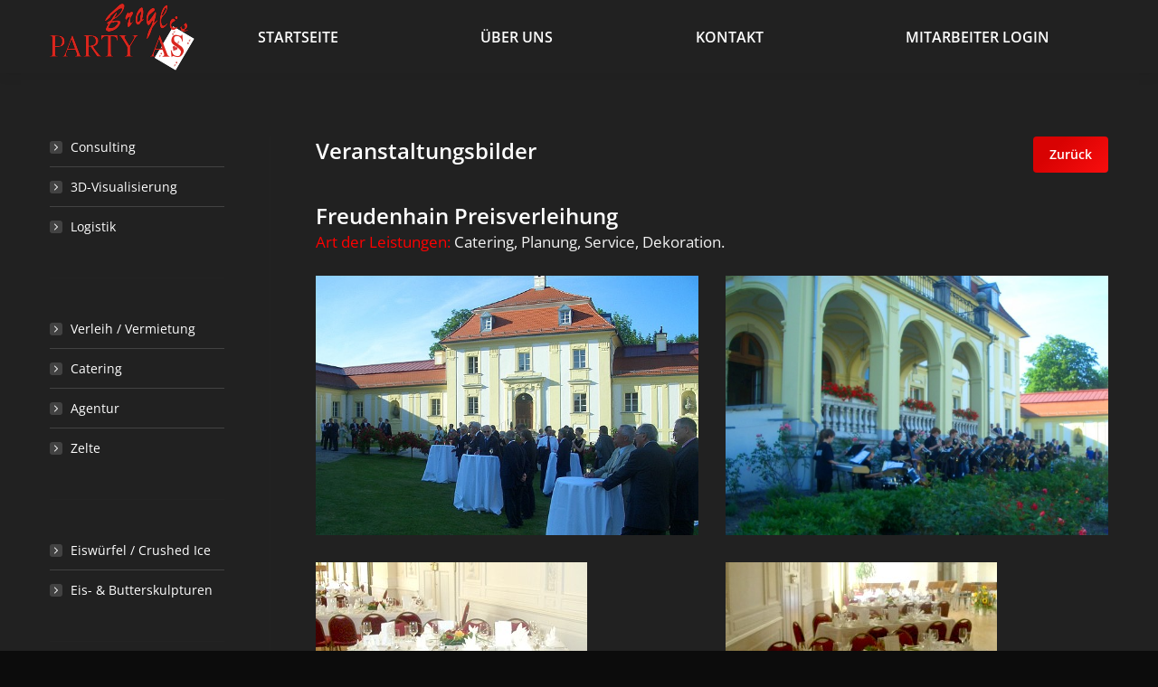

--- FILE ---
content_type: text/html; charset=UTF-8
request_url: https://party-as.de/freudenhain-preisverleihung/
body_size: 17975
content:
<!DOCTYPE html>
<!--[if !(IE 6) | !(IE 7) | !(IE 8)  ]><!-->
<html lang="de" class="no-js">
<!--<![endif]-->
<head>
	<meta charset="UTF-8" />
				<meta name="viewport" content="width=device-width, initial-scale=1, maximum-scale=1, user-scalable=0"/>
			<meta name="theme-color" content="#d80202"/>	<link rel="profile" href="https://gmpg.org/xfn/11" />
	<meta name='robots' content='index, follow, max-image-preview:large, max-snippet:-1, max-video-preview:-1' />
	<style>img:is([sizes="auto" i], [sizes^="auto," i]) { contain-intrinsic-size: 3000px 1500px }</style>
	
	<!-- This site is optimized with the Yoast SEO plugin v26.3 - https://yoast.com/wordpress/plugins/seo/ -->
	<title>Freudenhain Preisverleihung - PARTY AS</title>
	<link rel="canonical" href="https://party-as.de/freudenhain-preisverleihung/" />
	<meta property="og:locale" content="de_DE" />
	<meta property="og:type" content="article" />
	<meta property="og:title" content="Freudenhain Preisverleihung - PARTY AS" />
	<meta property="og:url" content="https://party-as.de/freudenhain-preisverleihung/" />
	<meta property="og:site_name" content="PARTY AS" />
	<meta property="article:modified_time" content="2016-08-23T13:48:38+00:00" />
	<meta name="twitter:card" content="summary_large_image" />
	<meta name="twitter:label1" content="Geschätzte Lesezeit" />
	<meta name="twitter:data1" content="1 Minute" />
	<script type="application/ld+json" class="yoast-schema-graph">{"@context":"https://schema.org","@graph":[{"@type":"WebPage","@id":"https://party-as.de/freudenhain-preisverleihung/","url":"https://party-as.de/freudenhain-preisverleihung/","name":"Freudenhain Preisverleihung - PARTY AS","isPartOf":{"@id":"https://party-as.de/#website"},"datePublished":"2016-07-26T08:48:11+00:00","dateModified":"2016-08-23T13:48:38+00:00","breadcrumb":{"@id":"https://party-as.de/freudenhain-preisverleihung/#breadcrumb"},"inLanguage":"de","potentialAction":[{"@type":"ReadAction","target":["https://party-as.de/freudenhain-preisverleihung/"]}]},{"@type":"BreadcrumbList","@id":"https://party-as.de/freudenhain-preisverleihung/#breadcrumb","itemListElement":[{"@type":"ListItem","position":1,"name":"Home","item":"https://party-as.de/"},{"@type":"ListItem","position":2,"name":"Freudenhain Preisverleihung"}]},{"@type":"WebSite","@id":"https://party-as.de/#website","url":"https://party-as.de/","name":"PARTY AS","description":"Party As","potentialAction":[{"@type":"SearchAction","target":{"@type":"EntryPoint","urlTemplate":"https://party-as.de/?s={search_term_string}"},"query-input":{"@type":"PropertyValueSpecification","valueRequired":true,"valueName":"search_term_string"}}],"inLanguage":"de"}]}</script>
	<!-- / Yoast SEO plugin. -->


<link rel="alternate" type="application/rss+xml" title="PARTY AS &raquo; Feed" href="https://party-as.de/feed/"/>
<script>
window._wpemojiSettings = {"baseUrl":"https:\/\/s.w.org\/images\/core\/emoji\/16.0.1\/72x72\/","ext":".png","svgUrl":"https:\/\/s.w.org\/images\/core\/emoji\/16.0.1\/svg\/","svgExt":".svg","source":{"concatemoji":"https:\/\/party-as.de\/wp-includes\/js\/wp-emoji-release.min.js?ver=6.8.3"}};
/*! This file is auto-generated */
!function(s,n){var o,i,e;function c(e){try{var t={supportTests:e,timestamp:(new Date).valueOf()};sessionStorage.setItem(o,JSON.stringify(t))}catch(e){}}function p(e,t,n){e.clearRect(0,0,e.canvas.width,e.canvas.height),e.fillText(t,0,0);var t=new Uint32Array(e.getImageData(0,0,e.canvas.width,e.canvas.height).data),a=(e.clearRect(0,0,e.canvas.width,e.canvas.height),e.fillText(n,0,0),new Uint32Array(e.getImageData(0,0,e.canvas.width,e.canvas.height).data));return t.every(function(e,t){return e===a[t]})}function u(e,t){e.clearRect(0,0,e.canvas.width,e.canvas.height),e.fillText(t,0,0);for(var n=e.getImageData(16,16,1,1),a=0;a<n.data.length;a++)if(0!==n.data[a])return!1;return!0}function f(e,t,n,a){switch(t){case"flag":return n(e,"\ud83c\udff3\ufe0f\u200d\u26a7\ufe0f","\ud83c\udff3\ufe0f\u200b\u26a7\ufe0f")?!1:!n(e,"\ud83c\udde8\ud83c\uddf6","\ud83c\udde8\u200b\ud83c\uddf6")&&!n(e,"\ud83c\udff4\udb40\udc67\udb40\udc62\udb40\udc65\udb40\udc6e\udb40\udc67\udb40\udc7f","\ud83c\udff4\u200b\udb40\udc67\u200b\udb40\udc62\u200b\udb40\udc65\u200b\udb40\udc6e\u200b\udb40\udc67\u200b\udb40\udc7f");case"emoji":return!a(e,"\ud83e\udedf")}return!1}function g(e,t,n,a){var r="undefined"!=typeof WorkerGlobalScope&&self instanceof WorkerGlobalScope?new OffscreenCanvas(300,150):s.createElement("canvas"),o=r.getContext("2d",{willReadFrequently:!0}),i=(o.textBaseline="top",o.font="600 32px Arial",{});return e.forEach(function(e){i[e]=t(o,e,n,a)}),i}function t(e){var t=s.createElement("script");t.src=e,t.defer=!0,s.head.appendChild(t)}"undefined"!=typeof Promise&&(o="wpEmojiSettingsSupports",i=["flag","emoji"],n.supports={everything:!0,everythingExceptFlag:!0},e=new Promise(function(e){s.addEventListener("DOMContentLoaded",e,{once:!0})}),new Promise(function(t){var n=function(){try{var e=JSON.parse(sessionStorage.getItem(o));if("object"==typeof e&&"number"==typeof e.timestamp&&(new Date).valueOf()<e.timestamp+604800&&"object"==typeof e.supportTests)return e.supportTests}catch(e){}return null}();if(!n){if("undefined"!=typeof Worker&&"undefined"!=typeof OffscreenCanvas&&"undefined"!=typeof URL&&URL.createObjectURL&&"undefined"!=typeof Blob)try{var e="postMessage("+g.toString()+"("+[JSON.stringify(i),f.toString(),p.toString(),u.toString()].join(",")+"));",a=new Blob([e],{type:"text/javascript"}),r=new Worker(URL.createObjectURL(a),{name:"wpTestEmojiSupports"});return void(r.onmessage=function(e){c(n=e.data),r.terminate(),t(n)})}catch(e){}c(n=g(i,f,p,u))}t(n)}).then(function(e){for(var t in e)n.supports[t]=e[t],n.supports.everything=n.supports.everything&&n.supports[t],"flag"!==t&&(n.supports.everythingExceptFlag=n.supports.everythingExceptFlag&&n.supports[t]);n.supports.everythingExceptFlag=n.supports.everythingExceptFlag&&!n.supports.flag,n.DOMReady=!1,n.readyCallback=function(){n.DOMReady=!0}}).then(function(){return e}).then(function(){var e;n.supports.everything||(n.readyCallback(),(e=n.source||{}).concatemoji?t(e.concatemoji):e.wpemoji&&e.twemoji&&(t(e.twemoji),t(e.wpemoji)))}))}((window,document),window._wpemojiSettings);
</script>
<link rel='stylesheet' id='bjd-responsive-iframe-css-css' href='https://party-as.de/wp-content/plugins/responsive-iframes/stylesheet.css?ver=6.8.3' type='text/css' media='all' />
<style id='wp-emoji-styles-inline-css' type='text/css'>

	img.wp-smiley, img.emoji {
		display: inline !important;
		border: none !important;
		box-shadow: none !important;
		height: 1em !important;
		width: 1em !important;
		margin: 0 0.07em !important;
		vertical-align: -0.1em !important;
		background: none !important;
		padding: 0 !important;
	}
</style>
<style id='classic-theme-styles-inline-css' type='text/css'>
/*! This file is auto-generated */
.wp-block-button__link{color:#fff;background-color:#32373c;border-radius:9999px;box-shadow:none;text-decoration:none;padding:calc(.667em + 2px) calc(1.333em + 2px);font-size:1.125em}.wp-block-file__button{background:#32373c;color:#fff;text-decoration:none}
</style>
<link rel='stylesheet' id='wp-components-css' href='https://party-as.de/wp-includes/css/dist/components/style.min.css?ver=6.8.3' type='text/css' media='all' />
<link rel='stylesheet' id='wp-preferences-css' href='https://party-as.de/wp-includes/css/dist/preferences/style.min.css?ver=6.8.3' type='text/css' media='all' />
<link rel='stylesheet' id='wp-block-editor-css' href='https://party-as.de/wp-includes/css/dist/block-editor/style.min.css?ver=6.8.3' type='text/css' media='all' />
<link rel='stylesheet' id='popup-maker-block-library-style-css' href='https://party-as.de/wp-content/plugins/popup-maker/dist/packages/block-library-style.css?ver=dbea705cfafe089d65f1' type='text/css' media='all' />
<style id='global-styles-inline-css' type='text/css'>
:root{--wp--preset--aspect-ratio--square: 1;--wp--preset--aspect-ratio--4-3: 4/3;--wp--preset--aspect-ratio--3-4: 3/4;--wp--preset--aspect-ratio--3-2: 3/2;--wp--preset--aspect-ratio--2-3: 2/3;--wp--preset--aspect-ratio--16-9: 16/9;--wp--preset--aspect-ratio--9-16: 9/16;--wp--preset--color--black: #000000;--wp--preset--color--cyan-bluish-gray: #abb8c3;--wp--preset--color--white: #FFF;--wp--preset--color--pale-pink: #f78da7;--wp--preset--color--vivid-red: #cf2e2e;--wp--preset--color--luminous-vivid-orange: #ff6900;--wp--preset--color--luminous-vivid-amber: #fcb900;--wp--preset--color--light-green-cyan: #7bdcb5;--wp--preset--color--vivid-green-cyan: #00d084;--wp--preset--color--pale-cyan-blue: #8ed1fc;--wp--preset--color--vivid-cyan-blue: #0693e3;--wp--preset--color--vivid-purple: #9b51e0;--wp--preset--color--accent: #d80202;--wp--preset--color--dark-gray: #111;--wp--preset--color--light-gray: #767676;--wp--preset--gradient--vivid-cyan-blue-to-vivid-purple: linear-gradient(135deg,rgba(6,147,227,1) 0%,rgb(155,81,224) 100%);--wp--preset--gradient--light-green-cyan-to-vivid-green-cyan: linear-gradient(135deg,rgb(122,220,180) 0%,rgb(0,208,130) 100%);--wp--preset--gradient--luminous-vivid-amber-to-luminous-vivid-orange: linear-gradient(135deg,rgba(252,185,0,1) 0%,rgba(255,105,0,1) 100%);--wp--preset--gradient--luminous-vivid-orange-to-vivid-red: linear-gradient(135deg,rgba(255,105,0,1) 0%,rgb(207,46,46) 100%);--wp--preset--gradient--very-light-gray-to-cyan-bluish-gray: linear-gradient(135deg,rgb(238,238,238) 0%,rgb(169,184,195) 100%);--wp--preset--gradient--cool-to-warm-spectrum: linear-gradient(135deg,rgb(74,234,220) 0%,rgb(151,120,209) 20%,rgb(207,42,186) 40%,rgb(238,44,130) 60%,rgb(251,105,98) 80%,rgb(254,248,76) 100%);--wp--preset--gradient--blush-light-purple: linear-gradient(135deg,rgb(255,206,236) 0%,rgb(152,150,240) 100%);--wp--preset--gradient--blush-bordeaux: linear-gradient(135deg,rgb(254,205,165) 0%,rgb(254,45,45) 50%,rgb(107,0,62) 100%);--wp--preset--gradient--luminous-dusk: linear-gradient(135deg,rgb(255,203,112) 0%,rgb(199,81,192) 50%,rgb(65,88,208) 100%);--wp--preset--gradient--pale-ocean: linear-gradient(135deg,rgb(255,245,203) 0%,rgb(182,227,212) 50%,rgb(51,167,181) 100%);--wp--preset--gradient--electric-grass: linear-gradient(135deg,rgb(202,248,128) 0%,rgb(113,206,126) 100%);--wp--preset--gradient--midnight: linear-gradient(135deg,rgb(2,3,129) 0%,rgb(40,116,252) 100%);--wp--preset--font-size--small: 13px;--wp--preset--font-size--medium: 20px;--wp--preset--font-size--large: 36px;--wp--preset--font-size--x-large: 42px;--wp--preset--spacing--20: 0.44rem;--wp--preset--spacing--30: 0.67rem;--wp--preset--spacing--40: 1rem;--wp--preset--spacing--50: 1.5rem;--wp--preset--spacing--60: 2.25rem;--wp--preset--spacing--70: 3.38rem;--wp--preset--spacing--80: 5.06rem;--wp--preset--shadow--natural: 6px 6px 9px rgba(0, 0, 0, 0.2);--wp--preset--shadow--deep: 12px 12px 50px rgba(0, 0, 0, 0.4);--wp--preset--shadow--sharp: 6px 6px 0px rgba(0, 0, 0, 0.2);--wp--preset--shadow--outlined: 6px 6px 0px -3px rgba(255, 255, 255, 1), 6px 6px rgba(0, 0, 0, 1);--wp--preset--shadow--crisp: 6px 6px 0px rgba(0, 0, 0, 1);}:where(.is-layout-flex){gap: 0.5em;}:where(.is-layout-grid){gap: 0.5em;}body .is-layout-flex{display: flex;}.is-layout-flex{flex-wrap: wrap;align-items: center;}.is-layout-flex > :is(*, div){margin: 0;}body .is-layout-grid{display: grid;}.is-layout-grid > :is(*, div){margin: 0;}:where(.wp-block-columns.is-layout-flex){gap: 2em;}:where(.wp-block-columns.is-layout-grid){gap: 2em;}:where(.wp-block-post-template.is-layout-flex){gap: 1.25em;}:where(.wp-block-post-template.is-layout-grid){gap: 1.25em;}.has-black-color{color: var(--wp--preset--color--black) !important;}.has-cyan-bluish-gray-color{color: var(--wp--preset--color--cyan-bluish-gray) !important;}.has-white-color{color: var(--wp--preset--color--white) !important;}.has-pale-pink-color{color: var(--wp--preset--color--pale-pink) !important;}.has-vivid-red-color{color: var(--wp--preset--color--vivid-red) !important;}.has-luminous-vivid-orange-color{color: var(--wp--preset--color--luminous-vivid-orange) !important;}.has-luminous-vivid-amber-color{color: var(--wp--preset--color--luminous-vivid-amber) !important;}.has-light-green-cyan-color{color: var(--wp--preset--color--light-green-cyan) !important;}.has-vivid-green-cyan-color{color: var(--wp--preset--color--vivid-green-cyan) !important;}.has-pale-cyan-blue-color{color: var(--wp--preset--color--pale-cyan-blue) !important;}.has-vivid-cyan-blue-color{color: var(--wp--preset--color--vivid-cyan-blue) !important;}.has-vivid-purple-color{color: var(--wp--preset--color--vivid-purple) !important;}.has-black-background-color{background-color: var(--wp--preset--color--black) !important;}.has-cyan-bluish-gray-background-color{background-color: var(--wp--preset--color--cyan-bluish-gray) !important;}.has-white-background-color{background-color: var(--wp--preset--color--white) !important;}.has-pale-pink-background-color{background-color: var(--wp--preset--color--pale-pink) !important;}.has-vivid-red-background-color{background-color: var(--wp--preset--color--vivid-red) !important;}.has-luminous-vivid-orange-background-color{background-color: var(--wp--preset--color--luminous-vivid-orange) !important;}.has-luminous-vivid-amber-background-color{background-color: var(--wp--preset--color--luminous-vivid-amber) !important;}.has-light-green-cyan-background-color{background-color: var(--wp--preset--color--light-green-cyan) !important;}.has-vivid-green-cyan-background-color{background-color: var(--wp--preset--color--vivid-green-cyan) !important;}.has-pale-cyan-blue-background-color{background-color: var(--wp--preset--color--pale-cyan-blue) !important;}.has-vivid-cyan-blue-background-color{background-color: var(--wp--preset--color--vivid-cyan-blue) !important;}.has-vivid-purple-background-color{background-color: var(--wp--preset--color--vivid-purple) !important;}.has-black-border-color{border-color: var(--wp--preset--color--black) !important;}.has-cyan-bluish-gray-border-color{border-color: var(--wp--preset--color--cyan-bluish-gray) !important;}.has-white-border-color{border-color: var(--wp--preset--color--white) !important;}.has-pale-pink-border-color{border-color: var(--wp--preset--color--pale-pink) !important;}.has-vivid-red-border-color{border-color: var(--wp--preset--color--vivid-red) !important;}.has-luminous-vivid-orange-border-color{border-color: var(--wp--preset--color--luminous-vivid-orange) !important;}.has-luminous-vivid-amber-border-color{border-color: var(--wp--preset--color--luminous-vivid-amber) !important;}.has-light-green-cyan-border-color{border-color: var(--wp--preset--color--light-green-cyan) !important;}.has-vivid-green-cyan-border-color{border-color: var(--wp--preset--color--vivid-green-cyan) !important;}.has-pale-cyan-blue-border-color{border-color: var(--wp--preset--color--pale-cyan-blue) !important;}.has-vivid-cyan-blue-border-color{border-color: var(--wp--preset--color--vivid-cyan-blue) !important;}.has-vivid-purple-border-color{border-color: var(--wp--preset--color--vivid-purple) !important;}.has-vivid-cyan-blue-to-vivid-purple-gradient-background{background: var(--wp--preset--gradient--vivid-cyan-blue-to-vivid-purple) !important;}.has-light-green-cyan-to-vivid-green-cyan-gradient-background{background: var(--wp--preset--gradient--light-green-cyan-to-vivid-green-cyan) !important;}.has-luminous-vivid-amber-to-luminous-vivid-orange-gradient-background{background: var(--wp--preset--gradient--luminous-vivid-amber-to-luminous-vivid-orange) !important;}.has-luminous-vivid-orange-to-vivid-red-gradient-background{background: var(--wp--preset--gradient--luminous-vivid-orange-to-vivid-red) !important;}.has-very-light-gray-to-cyan-bluish-gray-gradient-background{background: var(--wp--preset--gradient--very-light-gray-to-cyan-bluish-gray) !important;}.has-cool-to-warm-spectrum-gradient-background{background: var(--wp--preset--gradient--cool-to-warm-spectrum) !important;}.has-blush-light-purple-gradient-background{background: var(--wp--preset--gradient--blush-light-purple) !important;}.has-blush-bordeaux-gradient-background{background: var(--wp--preset--gradient--blush-bordeaux) !important;}.has-luminous-dusk-gradient-background{background: var(--wp--preset--gradient--luminous-dusk) !important;}.has-pale-ocean-gradient-background{background: var(--wp--preset--gradient--pale-ocean) !important;}.has-electric-grass-gradient-background{background: var(--wp--preset--gradient--electric-grass) !important;}.has-midnight-gradient-background{background: var(--wp--preset--gradient--midnight) !important;}.has-small-font-size{font-size: var(--wp--preset--font-size--small) !important;}.has-medium-font-size{font-size: var(--wp--preset--font-size--medium) !important;}.has-large-font-size{font-size: var(--wp--preset--font-size--large) !important;}.has-x-large-font-size{font-size: var(--wp--preset--font-size--x-large) !important;}
:where(.wp-block-post-template.is-layout-flex){gap: 1.25em;}:where(.wp-block-post-template.is-layout-grid){gap: 1.25em;}
:where(.wp-block-columns.is-layout-flex){gap: 2em;}:where(.wp-block-columns.is-layout-grid){gap: 2em;}
:root :where(.wp-block-pullquote){font-size: 1.5em;line-height: 1.6;}
</style>
<link rel='stylesheet' id='elite_player_style-css' href='https://party-as.de/wp-content/plugins/Elite-video-player/css/elite.css?ver=2.0.6' type='text/css' media='all' />
<link rel='stylesheet' id='elite_player_icons-css' href='https://party-as.de/wp-content/plugins/Elite-video-player/css/elite-font-awesome.min.css?ver=2.0.6' type='text/css' media='all' />
<link rel='stylesheet' id='elite_player_scrollbar-css' href='https://party-as.de/wp-content/plugins/Elite-video-player/css/jquery.mCustomScrollbar.min.css?ver=2.0.6' type='text/css' media='all' />
<link rel='stylesheet' id='contact-form-7-css' href='https://party-as.de/wp-content/plugins/contact-form-7/includes/css/styles.css?ver=6.1.3' type='text/css' media='all' />
<style id='contact-form-7-inline-css' type='text/css'>
.wpcf7 .wpcf7-recaptcha iframe {margin-bottom: 0;}.wpcf7 .wpcf7-recaptcha[data-align="center"] > div {margin: 0 auto;}.wpcf7 .wpcf7-recaptcha[data-align="right"] > div {margin: 0 0 0 auto;}
</style>
<link rel='stylesheet' id='smart-grid-css' href='https://party-as.de/wp-content/plugins/smart-grid-gallery/includes/dist/sgg.min.css?ver=6.8.3' type='text/css' media='all' />
<link rel='stylesheet' id='the7-font-css' href='https://party-as.de/wp-content/themes/dt-the7/fonts/icomoon-the7-font/icomoon-the7-font.min.css?ver=12.10.0.1' type='text/css' media='all' />
<link rel='stylesheet' id='the7-awesome-fonts-css' href='https://party-as.de/wp-content/themes/dt-the7/fonts/FontAwesome/css/all.min.css?ver=12.10.0.1' type='text/css' media='all' />
<link rel='stylesheet' id='the7-awesome-fonts-back-css' href='https://party-as.de/wp-content/themes/dt-the7/fonts/FontAwesome/back-compat.min.css?ver=12.10.0.1' type='text/css' media='all' />
<link rel='stylesheet' id='the7-Defaults-css' href='https://party-as.de/wp-content/uploads/smile_fonts/Defaults/Defaults.css?ver=6.8.3' type='text/css' media='all' />
<link rel='stylesheet' id='js_composer_front-css' href='https://party-as.de/wp-content/plugins/js_composer/assets/css/js_composer.min.css?ver=8.7.2' type='text/css' media='all' />
<link rel='stylesheet' id='dt-main-css' href='https://party-as.de/wp-content/themes/dt-the7/css/main.min.css?ver=12.10.0.1' type='text/css' media='all' />
<link rel='stylesheet' id='the7-custom-scrollbar-css' href='https://party-as.de/wp-content/themes/dt-the7/lib/custom-scrollbar/custom-scrollbar.min.css?ver=12.10.0.1' type='text/css' media='all' />
<link rel='stylesheet' id='the7-wpbakery-css' href='https://party-as.de/wp-content/themes/dt-the7/css/wpbakery.min.css?ver=12.10.0.1' type='text/css' media='all' />
<link rel='stylesheet' id='the7-css-vars-css' href='https://party-as.de/wp-content/uploads/the7-css/css-vars.css?ver=aad2414d535f' type='text/css' media='all' />
<link rel='stylesheet' id='dt-custom-css' href='https://party-as.de/wp-content/uploads/the7-css/custom.css?ver=aad2414d535f' type='text/css' media='all' />
<link rel='stylesheet' id='dt-media-css' href='https://party-as.de/wp-content/uploads/the7-css/media.css?ver=aad2414d535f' type='text/css' media='all' />
<link rel='stylesheet' id='the7-mega-menu-css' href='https://party-as.de/wp-content/uploads/the7-css/mega-menu.css?ver=aad2414d535f' type='text/css' media='all' />
<link rel='stylesheet' id='style-css' href='https://party-as.de/wp-content/themes/dt-the7-child/style.css?ver=12.10.0.1' type='text/css' media='all' />
<script>window.gdprAppliesGlobally=true;if(!("cmp_id" in window)||window.cmp_id<1){window.cmp_id=15164}if(!("cmp_cdid" in window)){window.cmp_cdid=""}if(!("cmp_params" in window)){window.cmp_params=""}if(!("cmp_host" in window)){window.cmp_host="delivery.consentmanager.net"}if(!("cmp_cdn" in window)){window.cmp_cdn="cdn.consentmanager.net"}if(!("cmp_proto" in window)){window.cmp_proto="https:"}if(!("cmp_codesrc" in window)){window.cmp_codesrc="10"}window.cmp_getsupportedLangs=function(){var b=["DE","EN","FR","IT","NO","DA","FI","ES","PT","RO","BG","ET","EL","GA","HR","LV","LT","MT","NL","PL","SV","SK","SL","CS","HU","RU","SR","ZH","TR","UK","AR","BS"];if("cmp_customlanguages" in window){for(var a=0;a<window.cmp_customlanguages.length;a++){b.push(window.cmp_customlanguages[a].l.toUpperCase())}}return b};window.cmp_getRTLLangs=function(){var a=["AR"];if("cmp_customlanguages" in window){for(var b=0;b<window.cmp_customlanguages.length;b++){if("r" in window.cmp_customlanguages[b]&&window.cmp_customlanguages[b].r){a.push(window.cmp_customlanguages[b].l)}}}return a};window.cmp_getlang=function(j){if(typeof(j)!="boolean"){j=true}if(j&&typeof(cmp_getlang.usedlang)=="string"&&cmp_getlang.usedlang!==""){return cmp_getlang.usedlang}var g=window.cmp_getsupportedLangs();var c=[];var f=location.hash;var e=location.search;var a="languages" in navigator?navigator.languages:[];if(f.indexOf("cmplang=")!=-1){c.push(f.substr(f.indexOf("cmplang=")+8,2).toUpperCase())}else{if(e.indexOf("cmplang=")!=-1){c.push(e.substr(e.indexOf("cmplang=")+8,2).toUpperCase())}else{if("cmp_setlang" in window&&window.cmp_setlang!=""){c.push(window.cmp_setlang.toUpperCase())}else{if(a.length>0){for(var d=0;d<a.length;d++){c.push(a[d])}}}}}if("language" in navigator){c.push(navigator.language)}if("userLanguage" in navigator){c.push(navigator.userLanguage)}var h="";for(var d=0;d<c.length;d++){var b=c[d].toUpperCase();if(g.indexOf(b)!=-1){h=b;break}if(b.indexOf("-")!=-1){b=b.substr(0,2)}if(g.indexOf(b)!=-1){h=b;break}}if(h==""&&typeof(cmp_getlang.defaultlang)=="string"&&cmp_getlang.defaultlang!==""){return cmp_getlang.defaultlang}else{if(h==""){h="EN"}}h=h.toUpperCase();return h};(function(){var n=document;var p=n.getElementsByTagName;var q=window;var f="";var b="_en";if("cmp_getlang" in q){f=q.cmp_getlang().toLowerCase();if("cmp_customlanguages" in q){for(var h=0;h<q.cmp_customlanguages.length;h++){if(q.cmp_customlanguages[h].l.toUpperCase()==f.toUpperCase()){f="en";break}}}b="_"+f}function g(i,e){var t="";i+="=";var s=i.length;var d=location;if(d.hash.indexOf(i)!=-1){t=d.hash.substr(d.hash.indexOf(i)+s,9999)}else{if(d.search.indexOf(i)!=-1){t=d.search.substr(d.search.indexOf(i)+s,9999)}else{return e}}if(t.indexOf("&")!=-1){t=t.substr(0,t.indexOf("&"))}return t}var j=("cmp_proto" in q)?q.cmp_proto:"https:";if(j!="http:"&&j!="https:"){j="https:"}var k=("cmp_ref" in q)?q.cmp_ref:location.href;var r=n.createElement("script");r.setAttribute("data-cmp-ab","1");var c=g("cmpdesign","cmp_design" in q?q.cmp_design:"");var a=g("cmpregulationkey","cmp_regulationkey" in q?q.cmp_regulationkey:"");var o=g("cmpatt","cmp_att" in q?q.cmp_att:"");r.src=j+"//"+q.cmp_host+"/delivery/cmp.php?"+("cmp_id" in q&&q.cmp_id>0?"id="+q.cmp_id:"")+("cmp_cdid" in q?"&cdid="+q.cmp_cdid:"")+"&h="+encodeURIComponent(k)+(c!=""?"&cmpdesign="+encodeURIComponent(c):"")+(a!=""?"&cmpregulationkey="+encodeURIComponent(a):"")+(o!=""?"&cmpatt="+encodeURIComponent(o):"")+("cmp_params" in q?"&"+q.cmp_params:"")+(n.cookie.length>0?"&__cmpfcc=1":"")+"&l="+f.toLowerCase()+"&o="+(new Date()).getTime();r.type="text/javascript";r.async=true;if(n.currentScript&&n.currentScript.parentElement){n.currentScript.parentElement.appendChild(r)}else{if(n.body){n.body.appendChild(r)}else{var m=p("body");if(m.length==0){m=p("div")}if(m.length==0){m=p("span")}if(m.length==0){m=p("ins")}if(m.length==0){m=p("script")}if(m.length==0){m=p("head")}if(m.length>0){m[0].appendChild(r)}}}var r=n.createElement("script");r.src=j+"//"+q.cmp_cdn+"/delivery/js/cmp"+b+".min.js";r.type="text/javascript";r.setAttribute("data-cmp-ab","1");r.async=true;if(n.currentScript&&n.currentScript.parentElement){n.currentScript.parentElement.appendChild(r)}else{if(n.body){n.body.appendChild(r)}else{var m=p("body");if(m.length==0){m=p("div")}if(m.length==0){m=p("span")}if(m.length==0){m=p("ins")}if(m.length==0){m=p("script")}if(m.length==0){m=p("head")}if(m.length>0){m[0].appendChild(r)}}}})();window.cmp_addFrame=function(b){if(!window.frames[b]){if(document.body){var a=document.createElement("iframe");a.style.cssText="display:none";if("cmp_cdn" in window&&"cmp_ultrablocking" in window&&window.cmp_ultrablocking>0){a.src="//"+window.cmp_cdn+"/delivery/empty.html"}a.name=b;document.body.appendChild(a)}else{window.setTimeout(window.cmp_addFrame,10,b)}}};window.cmp_rc=function(h){var b=document.cookie;var f="";var d=0;while(b!=""&&d<100){d++;while(b.substr(0,1)==" "){b=b.substr(1,b.length)}var g=b.substring(0,b.indexOf("="));if(b.indexOf(";")!=-1){var c=b.substring(b.indexOf("=")+1,b.indexOf(";"))}else{var c=b.substr(b.indexOf("=")+1,b.length)}if(h==g){f=c}var e=b.indexOf(";")+1;if(e==0){e=b.length}b=b.substring(e,b.length)}return(f)};window.cmp_stub=function(){var a=arguments;__cmp.a=__cmp.a||[];if(!a.length){return __cmp.a}else{if(a[0]==="ping"){if(a[1]===2){a[2]({gdprApplies:gdprAppliesGlobally,cmpLoaded:false,cmpStatus:"stub",displayStatus:"hidden",apiVersion:"2.0",cmpId:31},true)}else{a[2](false,true)}}else{if(a[0]==="getUSPData"){a[2]({version:1,uspString:window.cmp_rc("")},true)}else{if(a[0]==="getTCData"){__cmp.a.push([].slice.apply(a))}else{if(a[0]==="addEventListener"||a[0]==="removeEventListener"){__cmp.a.push([].slice.apply(a))}else{if(a.length==4&&a[3]===false){a[2]({},false)}else{__cmp.a.push([].slice.apply(a))}}}}}}};window.cmp_gppstub=function(){var a=arguments;__gpp.q=__gpp.q||[];if(!a.length){return __gpp.q}var g=a[0];var f=a.length>1?a[1]:null;var e=a.length>2?a[2]:null;if(g==="ping"){return{gppVersion:"1.0",cmpStatus:"stub",cmpDisplayStatus:"hidden",apiSupport:["tcfeuv2","tcfva","usnat"],currentAPI:"",cmpId:31}}else{if(g==="addEventListener"){__gpp.e=__gpp.e||[];if(!("lastId" in __gpp)){__gpp.lastId=0}__gpp.lastId++;var c=__gpp.lastId;__gpp.e.push({id:c,callback:f});return{eventName:"listenerRegistered",listenerId:c,data:true,pingData:{gppVersion:"1.0",cmpStatus:"stub",cmpDisplayStatus:"hidden",apiSupport:[],currentAPI:"",cmpId:31}}}else{if(g==="removeEventListener"){var h=false;__gpp.e=__gpp.e||[];for(var d=0;d<__gpp.e.length;d++){if(__gpp.e[d].id==e){__gpp.e[d].splice(d,1);h=true;break}}return{eventName:"listenerRemoved",listenerId:e,data:h}}else{if(g==="hasSection"||g==="getSection"||g==="getField"||g==="getGPPString"){return null}else{__gpp.q.push([].slice.apply(a))}}}}};window.cmp_msghandler=function(d){var a=typeof d.data==="string";try{var c=a?JSON.parse(d.data):d.data}catch(f){var c=null}if(typeof(c)==="object"&&c!==null&&"__cmpCall" in c){var b=c.__cmpCall;window.__cmp(b.command,b.parameter,function(h,g){var e={__cmpReturn:{returnValue:h,success:g,callId:b.callId}};d.source.postMessage(a?JSON.stringify(e):e,"*")})}if(typeof(c)==="object"&&c!==null&&"__uspapiCall" in c){var b=c.__uspapiCall;window.__uspapi(b.command,b.version,function(h,g){var e={__uspapiReturn:{returnValue:h,success:g,callId:b.callId}};d.source.postMessage(a?JSON.stringify(e):e,"*")})}if(typeof(c)==="object"&&c!==null&&"__tcfapiCall" in c){var b=c.__tcfapiCall;window.__tcfapi(b.command,b.version,function(h,g){var e={__tcfapiReturn:{returnValue:h,success:g,callId:b.callId}};d.source.postMessage(a?JSON.stringify(e):e,"*")},b.parameter)}if(typeof(c)==="object"&&c!==null&&"__gppCall" in c){var b=c.__gppCall;window.__gpp(b.command,function(h,g){var e={__gppReturn:{returnValue:h,success:g,callId:b.callId}};d.source.postMessage(a?JSON.stringify(e):e,"*")},b.parameter,"version" in b?b.version:1)}};window.cmp_setStub=function(a){if(!(a in window)||(typeof(window[a])!=="function"&&typeof(window[a])!=="object"&&(typeof(window[a])==="undefined"||window[a]!==null))){window[a]=window.cmp_stub;window[a].msgHandler=window.cmp_msghandler;window.addEventListener("message",window.cmp_msghandler,false)}};window.cmp_setGppStub=function(a){if(!(a in window)||(typeof(window[a])!=="function"&&typeof(window[a])!=="object"&&(typeof(window[a])==="undefined"||window[a]!==null))){window[a]=window.cmp_gppstub;window[a].msgHandler=window.cmp_msghandler;window.addEventListener("message",window.cmp_msghandler,false)}};window.cmp_addFrame("__cmpLocator");if(!("cmp_disableusp" in window)||!window.cmp_disableusp){window.cmp_addFrame("__uspapiLocator")}if(!("cmp_disabletcf" in window)||!window.cmp_disabletcf){window.cmp_addFrame("__tcfapiLocator")}if(!("cmp_disablegpp" in window)||!window.cmp_disablegpp){window.cmp_addFrame("__gppLocator")}window.cmp_setStub("__cmp");if(!("cmp_disabletcf" in window)||!window.cmp_disabletcf){window.cmp_setStub("__tcfapi")}if(!("cmp_disableusp" in window)||!window.cmp_disableusp){window.cmp_setStub("__uspapi")}if(!("cmp_disablegpp" in window)||!window.cmp_disablegpp){window.cmp_setGppStub("__gpp")};</script><script src="https://party-as.de/wp-includes/js/jquery/jquery.min.js?ver=3.7.1" id="jquery-core-js"></script>
<script src="https://party-as.de/wp-includes/js/jquery/jquery-migrate.min.js?ver=3.4.1" id="jquery-migrate-js"></script>
<script src="https://party-as.de/wp-content/plugins/Elite-video-player/js/embed.js?ver=2.0.6" id="elite_embed-js"></script>
<script src="https://party-as.de/wp-content/plugins/Elite-video-player/js/jquery.mCustomScrollbar.min.js?ver=2.0.6" id="elite_jquery.mCustomScrollbar-js"></script>
<script src="https://party-as.de/wp-content/plugins/Elite-video-player/js/froogaloop.min.js?ver=2.0.6" id="elite_Froogaloop2-js"></script>
<script src="https://party-as.de/wp-content/plugins/Elite-video-player/js/THREEx.FullScreen.min.js?ver=2.0.6" id="elite_THREEx.FullScreen-js"></script>
<script src="https://party-as.de/wp-content/plugins/Elite-video-player/js/Playlist.min.js?ver=2.0.6" id="elite_playlist-js"></script>
<script src="https://party-as.de/wp-content/plugins/Elite-video-player/js/videoPlayer.min.js?ver=2.0.6" id="elite_video_player-js"></script>
<script src="https://party-as.de/wp-content/plugins/Elite-video-player/js/ZeroClipboard.min.js?ver=2.0.6" id="elite_ZeroClipboard-js"></script>
<script src="//party-as.de/wp-content/plugins/revslider/sr6/assets/js/rbtools.min.js?ver=6.7.38" async id="tp-tools-js"></script>
<script src="//party-as.de/wp-content/plugins/revslider/sr6/assets/js/rs6.min.js?ver=6.7.38" async id="revmin-js"></script>
<script src="https://party-as.de/wp-content/plugins/smart-grid-gallery/includes/dist/sgg.min.js?ver=6.8.3" id="smart-grid-js"></script>
<script id="dt-above-fold-js-extra">
var dtLocal = {"themeUrl":"https:\/\/party-as.de\/wp-content\/themes\/dt-the7","passText":"Um diesen gesch\u00fctzten Eintrag anzusehen, geben Sie bitte das Passwort ein:","moreButtonText":{"loading":"Lade...","loadMore":"Mehr laden"},"postID":"15852","ajaxurl":"https:\/\/party-as.de\/wp-admin\/admin-ajax.php","REST":{"baseUrl":"https:\/\/party-as.de\/wp-json\/the7\/v1","endpoints":{"sendMail":"\/send-mail"}},"contactMessages":{"required":"One or more fields have an error. Please check and try again.","terms":"Please accept the privacy policy.","fillTheCaptchaError":"Please, fill the captcha."},"captchaSiteKey":"","ajaxNonce":"5b7214c466","pageData":{"type":"page","template":"page","layout":null},"themeSettings":{"smoothScroll":"off","lazyLoading":false,"desktopHeader":{"height":81},"ToggleCaptionEnabled":"disabled","ToggleCaption":"Navigation","floatingHeader":{"showAfter":140,"showMenu":true,"height":81,"logo":{"showLogo":true,"html":"<img class=\" preload-me\" src=\"https:\/\/party-as.de\/wp-content\/uploads\/2016\/06\/logo-header.png\" srcset=\"https:\/\/party-as.de\/wp-content\/uploads\/2016\/06\/logo-header.png 160w, https:\/\/party-as.de\/wp-content\/uploads\/2016\/06\/logo-header.png 160w\" width=\"160\" height=\"74\"   sizes=\"160px\" alt=\"PARTY AS\" \/>","url":"https:\/\/party-as.de\/"}},"topLine":{"floatingTopLine":{"logo":{"showLogo":false,"html":""}}},"mobileHeader":{"firstSwitchPoint":1040,"secondSwitchPoint":800,"firstSwitchPointHeight":60,"secondSwitchPointHeight":60,"mobileToggleCaptionEnabled":"disabled","mobileToggleCaption":"Menu"},"stickyMobileHeaderFirstSwitch":{"logo":{"html":"<img class=\" preload-me\" src=\"https:\/\/party-as.de\/wp-content\/uploads\/2016\/06\/logo-header.png\" srcset=\"https:\/\/party-as.de\/wp-content\/uploads\/2016\/06\/logo-header.png 160w, https:\/\/party-as.de\/wp-content\/uploads\/2016\/06\/logo-header.png 160w\" width=\"160\" height=\"74\"   sizes=\"160px\" alt=\"PARTY AS\" \/>"}},"stickyMobileHeaderSecondSwitch":{"logo":{"html":"<img class=\" preload-me\" src=\"https:\/\/party-as.de\/wp-content\/uploads\/2016\/06\/logo-header.png\" srcset=\"https:\/\/party-as.de\/wp-content\/uploads\/2016\/06\/logo-header.png 160w, https:\/\/party-as.de\/wp-content\/uploads\/2016\/06\/logo-header.png 160w\" width=\"160\" height=\"74\"   sizes=\"160px\" alt=\"PARTY AS\" \/>"}},"sidebar":{"switchPoint":990},"boxedWidth":"1280px"},"VCMobileScreenWidth":"768"};
var dtShare = {"shareButtonText":{"facebook":"Share on Facebook","twitter":"Share on X","pinterest":"Pin it","linkedin":"Share on Linkedin","whatsapp":"Share on Whatsapp"},"overlayOpacity":"85"};
</script>
<script src="https://party-as.de/wp-content/themes/dt-the7/js/above-the-fold.min.js?ver=12.10.0.1" id="dt-above-fold-js"></script>
<script></script><link rel="https://api.w.org/" href="https://party-as.de/wp-json/" /><link rel="alternate" title="JSON" type="application/json" href="https://party-as.de/wp-json/wp/v2/pages/15852" /><link rel="EditURI" type="application/rsd+xml" title="RSD" href="https://party-as.de/xmlrpc.php?rsd" />
<meta name="generator" content="WordPress 6.8.3" />
<link rel='shortlink' href='https://party-as.de/?p=15852' />
<link rel="alternate" title="oEmbed (JSON)" type="application/json+oembed" href="https://party-as.de/wp-json/oembed/1.0/embed?url=https%3A%2F%2Fparty-as.de%2Ffreudenhain-preisverleihung%2F" />
<link rel="alternate" title="oEmbed (XML)" type="text/xml+oembed" href="https://party-as.de/wp-json/oembed/1.0/embed?url=https%3A%2F%2Fparty-as.de%2Ffreudenhain-preisverleihung%2F&#038;format=xml" />
<meta name="generator" content="Powered by WPBakery Page Builder - drag and drop page builder for WordPress."/>
<meta name="generator" content="Powered by Slider Revolution 6.7.38 - responsive, Mobile-Friendly Slider Plugin for WordPress with comfortable drag and drop interface." />
<link rel="icon" href="https://party-as.de/wp-content/uploads/2022/06/favicon.ico" type="image/x-icon" sizes="16x16"/><link rel="icon" href="https://party-as.de/wp-content/uploads/2022/06/favicon.ico" type="image/x-icon" sizes="32x32"/><script>function setREVStartSize(e){
			//window.requestAnimationFrame(function() {
				window.RSIW = window.RSIW===undefined ? window.innerWidth : window.RSIW;
				window.RSIH = window.RSIH===undefined ? window.innerHeight : window.RSIH;
				try {
					var pw = document.getElementById(e.c).parentNode.offsetWidth,
						newh;
					pw = pw===0 || isNaN(pw) || (e.l=="fullwidth" || e.layout=="fullwidth") ? window.RSIW : pw;
					e.tabw = e.tabw===undefined ? 0 : parseInt(e.tabw);
					e.thumbw = e.thumbw===undefined ? 0 : parseInt(e.thumbw);
					e.tabh = e.tabh===undefined ? 0 : parseInt(e.tabh);
					e.thumbh = e.thumbh===undefined ? 0 : parseInt(e.thumbh);
					e.tabhide = e.tabhide===undefined ? 0 : parseInt(e.tabhide);
					e.thumbhide = e.thumbhide===undefined ? 0 : parseInt(e.thumbhide);
					e.mh = e.mh===undefined || e.mh=="" || e.mh==="auto" ? 0 : parseInt(e.mh,0);
					if(e.layout==="fullscreen" || e.l==="fullscreen")
						newh = Math.max(e.mh,window.RSIH);
					else{
						e.gw = Array.isArray(e.gw) ? e.gw : [e.gw];
						for (var i in e.rl) if (e.gw[i]===undefined || e.gw[i]===0) e.gw[i] = e.gw[i-1];
						e.gh = e.el===undefined || e.el==="" || (Array.isArray(e.el) && e.el.length==0)? e.gh : e.el;
						e.gh = Array.isArray(e.gh) ? e.gh : [e.gh];
						for (var i in e.rl) if (e.gh[i]===undefined || e.gh[i]===0) e.gh[i] = e.gh[i-1];
											
						var nl = new Array(e.rl.length),
							ix = 0,
							sl;
						e.tabw = e.tabhide>=pw ? 0 : e.tabw;
						e.thumbw = e.thumbhide>=pw ? 0 : e.thumbw;
						e.tabh = e.tabhide>=pw ? 0 : e.tabh;
						e.thumbh = e.thumbhide>=pw ? 0 : e.thumbh;
						for (var i in e.rl) nl[i] = e.rl[i]<window.RSIW ? 0 : e.rl[i];
						sl = nl[0];
						for (var i in nl) if (sl>nl[i] && nl[i]>0) { sl = nl[i]; ix=i;}
						var m = pw>(e.gw[ix]+e.tabw+e.thumbw) ? 1 : (pw-(e.tabw+e.thumbw)) / (e.gw[ix]);
						newh =  (e.gh[ix] * m) + (e.tabh + e.thumbh);
					}
					var el = document.getElementById(e.c);
					if (el!==null && el) el.style.height = newh+"px";
					el = document.getElementById(e.c+"_wrapper");
					if (el!==null && el) {
						el.style.height = newh+"px";
						el.style.display = "block";
					}
				} catch(e){
					console.log("Failure at Presize of Slider:" + e)
				}
			//});
		  };</script>
<style>body a, a{
  text-decoration:none;
}
.accent-gradient #page .footer .textwidget a:hover {
  -webkit-text-fill-color: #f90e0e !important;
}

#content > div:nth-child(3) > div > div > div > div > div > div > div.form-cover > form > div > div > div.form-element.form-element-field7.options-false.index-false.form-element-6.default-false.form-element-type-dropdown.is-required-false.odd.-handle > div > div > div > div > select > option{
  background: rgba(0,0,0,0.7);
}
@media screen and (max-width: 1067px){
#sidebar{
  margin-top:20px;
}
}
.small-hover-icons .rollover-zoom i:after, .small-hover-icons .format-photo .rollover i:after{
 display:none; 
}
.rollover i, .post-rollover i, .rollover-video i{
  background:none;
}
#text-2 > div.textwidget > a:hover{
  color: #d80202;
  text-decoration:none;
}
body a:hover,a:hover{
  text-decoration:underline;
}
#page > div.masthead.inline-header.justify.full-height.shadow-decoration.dt-parent-menu-clickable.show-mobile-logo > header > ul > li > a:hover{
  text-decoration:none;
}
html, body, body.page, .wf-container > p{
  font-size: 17px;
}
#page > div.masthead.inline-header.justify.full-height.shadow-decoration.dt-parent-menu-clickable.show-mobile-logo > header > div.branding{
 margin-right:40%;
}
.wpb_button, .wpb_content_element, ul.wpb_thumbnails-fluid>li{
margin-bottom:0;
 
}
#content > div:nth-child(8) > div > div > div > div.wpb_text_column.wpb_content_element > div > p{
  margin-bottom:10px;
}
.wpb_single_image img{
       margin-bottom: 5px;
  margin-top:25px;
}
/* #presscore-custom-menu-1-7{
 width:18%; 
  min-width:150px;
  float:left;
}

#presscore-contact-info-widget-2{
  width:19%;
    min-width:206px;
  float:left;
}

#text-2{
  width:33%;
    min-width:292px;
  float:left;
}
#presscore-contact-form-widget-2{
  width:30%;
    min-width:250px;
  float:left;
} */


#content > div:nth-child(7) > div > div > div > div.vc_row.wpb_row.vc_inner.vc_row-fluid > div{
 margin-bottom:20px; 
}


::-webkit-input-placeholder{
 color: #2a2a2a!important;
  font-weight:600;
}
:-moz-placeholder{
   color: #2a2a2a!important;
  font-weight:600;
}
::-moz-placeholder{
   color: #2a2a2a!important;
  font-weight:600;
}
:-ms-input-placeholder{
   color: #2a2a2a!important;
  font-weight:600;
}
#text-4{
  width:100%;
}

#commentform textarea, .contact-form textarea{
 color:black!important; 
}
#commentform textarea, .contact-form textarea:focus{
  color:black!important;
}
#commentform input, .contact-form input{
 color:black;
}
#commentform input, .contact-form input:focus{
 color:black!important;
}
#page > div.dt-mobile-header.dt-parent-menu-clickable{
 	z-index: 1000000; 
}
@media screen and (max-width: 765px){
  #content > div:nth-child(7) > div > div > div > div.vc_row.wpb_row.vc_inner.vc_row-fluid > div > div > div > div > div > p > img{
	width:50%;
	min-width:250px;
  }
  #content > div:nth-child(7) > div > div > div > div.vc_row.wpb_row.vc_inner.vc_row-fluid > div > div > div > div > div > p{
	text-align:center;
  }
}
@media screen and (max-width: 1250px){
#presscore-custom-menu-1-7{
  margin-right: 15%;
  width: 35%;
}
 #text-2{
      width: 50%; 
 }
  #presscore-contact-form-widget-2{
	    width: 50%;
  }
}
@media screen and (max-width: 1179px){
  #content > div:nth-child(1) > div > div > div > div.dt-fancy-separator.h2-size.style-disabled.title-color > div{
	font-size:30px;
  } 
}
@media screen and (max-width: 773px){
  #content > div:nth-child(1) > div > div > div > div.dt-fancy-separator.h1-size.title-color > div{
	font-size:30px;
  }
  #content > div:nth-child(1) > div > div > div > div.dt-fancy-separator.h2-size.style-disabled.title-color > div{
	font-size:22px;
  }
}
@media screen and (max-width: 700px){
#presscore-custom-menu-1-7{
  margin-right: 0%;
  width: 100%;
}
 #text-2{
      width: 100%; 
 }
  #presscore-contact-form-widget-2{
	    width: 100%;
  }
}

#cn-notice-text {
    color: #000000;
}

.page-id-17530 strong {
    margin-top: 25px;
    display: block;
}

@media screen and (min-width: 1040px) and (max-width: 1250px){
#page > div.masthead.inline-header.justify.full-height.shadow-decoration.dt-parent-menu-clickable.show-mobile-logo > header > div.branding {
    margin-right: 25%;
}
}

.brogli-to img {
    width: 100% !important;
}

.prod-title a {
    font-size: 12px;
  color: #b8e807;
}

.prod-title {
    text-align: center;
      margin-bottom: 25px;
}

.prod-title a:hover {
    color: #93b905;
    text-decoration: none;
}

.to-shop a {
  color: #b8e807;
}

.to-shop a:hover {
    color: #93b905;
    text-decoration: none;
}

.spre-shop img{
    -webkit-transition: 0.6s ease;
    transition: 0.6s ease;
}

.spre-shop img:hover {
    -webkit-transform: scale(1.2);
    transform: scale(1.2);
}

.spre-shop .wpb_wrapper {
    position: relative;
    overflow: hidden;
}

.page-id-15806 .wpb_single_image img {
    margin-bottom: 0;
    margin-top: 0;
}

.pentru-categorii a {
    color: #b8e807;
}

.pentru-categorii a:hover {
    color: #93b905;
    text-decoration: none;
}

.pentru-categorii p {
    text-align: center;
}

.margine-egal {
    margin-bottom: 15px !important;
    display: inline-block;
}

span.puncte {
    margin-bottom: 1px;
    margin-right: 4px;
    float: left;
}</style><noscript><style> .wpb_animate_when_almost_visible { opacity: 1; }</style></noscript><!-- Global site tag (gtag.js) - Google Analytics -->
<script async src="https://www.googletagmanager.com/gtag/js?id=UA-145242985-3"></script>
<script>
  window.dataLayer = window.dataLayer || [];
  function gtag(){dataLayer.push(arguments);}
  gtag('js', new Date());

  gtag('config', 'UA-145242985-3');
</script>
<style id='the7-custom-inline-css' type='text/css'>
/*breadcrumbs background color*/
.page-title .breadcrumbs {
background-color: rgba(0, 0, 0, 0.05);
}

#page > div.masthead.inline-header.justify.full-height.shadow-decoration.dt-parent-menu-clickable.show-mobile-logo > header > div.branding {
    margin-right: 30% !important;
}

.xmas {
    position: relative;
    text-align: center;
    color: white;
}


.top-left {
    position: absolute;
    top: 37%;
    left: 16px;
}

.top-right {
    position: absolute;
    top: 36%;
    right: 16px;
}

.bottom {
    position: absolute;
    bottom: 5px;
	  background: rgba(0,0,0,0.7);
    padding: 10px;
    font-size: 17px;
	  
}

.centered {
    position: absolute;
    top: 50%;
    left: 50%;
    transform: translate(-50%, -50%);
    padding: 10px 40px;
    font-size: 30px;
    border-radius: 3px;
	  text-shadow: 0 0 10px #000;
}

.top-left a:hover, .top-right button:hover {
    transition: 1s ease;
    color: rgba(223,30,34);
    background: rgba(255,255,255,0.9);
    text-decoration: none;
}

.top-right button {
    transition: 1s ease;
    background: rgba(223,30,34,0.9);
    color: #fff;
    padding: 10px 20px;
    border-radius: 2px;
    box-shadow: 0px 0px 10px #000;
    text-decoration: none;
    font-weight: bold;
    font-size: 14px;
	border: none;
}

.top-left a {
    transition: 1s ease;
    background: rgba(223,30,34,0.9);
    color: #fff;
    padding: 9px 20px;
    border-radius: 2px;
    box-shadow: 0px 0px 10px #000;
    text-decoration: none;
    font-weight: bold;
    font-size: 14px;
    border: none;	  
}

.pum-theme-52830 .pum-container, .pum-theme-lightbox .pum-container {
    padding: 6px 6px 1px;
}

@media only screen and (max-width: 1270px) {
	.top-left {
    top: 10%;
}
}

@media only screen and (max-width: 899px) {
	.bottom {	
    font-size: 15px;		
}
	
	.centered {		
    font-size: 25px;		
}	
}

@media only screen and (max-width: 615px) {
	
	.bottom {
		
    font-size: 13px;
		
}
	
	.centered {
		
    font-size: 20px;
		
}
	
	
.top-left a {

    font-size: 11px;
}	
	
}

@media only screen and (max-width: 528px) {
	
	.bottom {
		
    font-size: 11px;
		
}
	
	.centered {
		
    font-size: 17px;
		
}
	
}


@media only screen and (max-width: 528px) {
	
.centered {
    font-size: 14px;
}

}

@media only screen and (max-width: 425px) {
	
.centered {
    font-size: 12px;
	  top: 44%;
}
	
	.bottom {
    font-size: 10px;
}

}

@media only screen and (max-width: 364px){
.centered {
    font-size: 10px;
    top: 40%;
}
}

.xmas p {
    margin-bottom: 0;
}

/* Popup close */

.top-left {
    z-index: 1999999999;
}

.button_close {
    border: none !important;
    padding: 0 0 2px !important;
    background: none !important;
    margin-right: 0 !important;
    margin-bottom: 0 !important;
}

/* End of Popup close */

/* section#presscore-custom-menu-one-7 {
    width: 18%;
    min-width: 150px;
    float: left;
} */

.logo-brogli img {
    width: 100%;
    margin: 10px 0 0;
}

a.brogli-to {
    color: #bff200;
}

span.wpcf7-list-item.first {
    margin: 0;
}

.content input[type="text"], .content input[type="search"], .content input[type="tel"], .content input[type="url"], .content input[type="email"], .content input[type="number"], .content input[type="date"], .content input[type="range"], .content input[type="password"], .content select, .content textarea, .content .wpcf7-number {
    line-height: 24px;
    border-bottom-color: #fff !important;
    background: transparent;
    border-left: none;
    border: 1px solid transparent;
		color: #fff;
		transition: all .3s ease-in-out;
	padding-left: 0 !important;
}

div#wpcf7-f15138-p15682-o1 ::-webkit-input-placeholder { /* WebKit browsers */
color: #da251d !important;
opacity: 1;
	font-weight: 400;
}

div#wpcf7-f15138-p15682-o1 :-moz-placeholder { /* Mozilla Firefox 4 to 18 */
color: #da251d !important;
opacity: 1;
	font-weight: 400;
}

div#wpcf7-f15138-p15682-o1 ::-moz-placeholder { /* Mozilla Firefox 19+ */
color: #da251d !important;
opacity: 1;
	font-weight: 400;
}

div#wpcf7-f15138-p15682-o1 :-ms-input-placeholder { /* Internet Explorer 10+ */
color: #da251d !important;
	font-weight: 400;
opacity: 1;
}

input[type="date"]:focus, input[type="email"]:focus, input[type="number"]:focus, input[type="password"]:focus, input[type="search"]:focus, input[type="tel"]:focus, input[type="text"]:focus, input[type="url"]:focus, select:focus, textarea:focus {

    border-bottom-color: #da251d !important;
}

p.one.red-color {
    font: normal 14px / 24px "Open Sans", Helvetica, Arial, Verdana, sans-serif;
	padding: 15px 0;
}

.info-text {
    font: normal 14px / 24px "Open Sans", Helvetica, Arial, Verdana, sans-serif;
	padding: 15px 0 22px;
}

span.ich-bin, span.genre {
    color: #da251d;
		margin-bottom: 10px;
		display:inline-block;
}


p.one {
    margin-bottom: 15px;
}


.absenden input.wpcf7-form-control.wpcf7-submit {
    width: 100%;
    border-radius: 2px;
    background: #e51b1b;
}

.absenden input.wpcf7-form-control.wpcf7-submit:hover {
    background: #d80202;
}

p.absenden {
    margin-top: 40px;
}


@media only screen and (max-width: 600px) {
	
span.wpcf7-list-item {
    display: block;
    margin: 0;
}
	
}

.cn-button.bootstrap, .cn-button.wp-default {
    line-height: 30px;
    vertical-align: middle;
	  font-size: 13px;
}

#cookie-notice .button.bootstrap:focus, #cookie-notice .button.bootstrap:hover {
    background-position: 0 -30px;
}

#cookie-notice {
    font-family: inherit !important;
}

span#cn-notice-text {
    margin-bottom: 0;
    vertical-align: middle;
}

a.cmpboxbtn {
    background: #d80202 !important;
}

a.cmpmorelink {
    color: #d80202 !important;
}

div#cmpbox {
    border-top-color: #d80202 !IMPORTANT;
}

.footer .custom-menu.dividers-on li {
    width: 160px;
}

ul#primary-menu a:hover {
    text-decoration: none !important;
}

.page-id-17544 .wpb_text_column.wpb_content_element {
    margin-bottom: 35px;
}

.resp-agb-last-p {
    padding-bottom: 70px;
}

.pum-content.popmake-content:focus-visible, 
.pum-content *:focus, 
.pum-overlay .pum-content {
	outline: none !important;
}

.second-text-after-title {
    padding-bottom: 5px;
}

.first-text-after-title {
    padding-bottom: 5px;
}

.btn.btn-zum-mietshop:hover {
    color: #fff;
	  text-decoration: none;
}

.btn.btn-zum-mietshop {
    background: #add13d;
    color: #333;
    padding: 15px 20px;
    display: inline-block;
    margin-top: 5px;
    font-weight: 700;
}

.space-titles h3 {
    margin-bottom: 5px;
	  color: #000;
}

.continut-popup-centered {
    text-align: center;
}

.pum-theme-lightbox .pum-container {
    padding: 20px;
}

.shop-img-link {
    overflow: hidden;
    display: block;
}

.shop-img-link img {
    transition: all .35s ease;
}

.shop-img-link img:hover {
    filter: grayscale(1);
    transform: scale(1.15);
}

.pum-theme-17568 .pum-content, .pum-theme-lightbox .pum-content {
    font-weight: inherit;
}
</style>
</head>
<body id="the7-body" class="wp-singular page-template-default page page-id-15852 wp-embed-responsive wp-theme-dt-the7 wp-child-theme-dt-the7-child title-off boxed-layout dt-responsive-on right-mobile-menu-close-icon ouside-menu-close-icon mobile-hamburger-close-bg-enable mobile-hamburger-close-bg-hover-enable  fade-medium-mobile-menu-close-icon fade-medium-menu-close-icon accent-gradient srcset-enabled btn-flat custom-btn-color custom-btn-hover-color phantom-sticky phantom-shadow-decoration phantom-main-logo-on floating-mobile-menu-icon top-header first-switch-logo-center first-switch-menu-left second-switch-logo-center second-switch-menu-left layzr-loading-on popup-message-style the7-ver-12.10.0.1 dt-fa-compatibility wpb-js-composer js-comp-ver-8.7.2 vc_responsive">
<!-- The7 12.10.0.1 -->

<div id="page" class="boxed">
	<a class="skip-link screen-reader-text" href="#content">Zum Inhalt springen</a>

<div class="masthead inline-header justify full-height shadow-decoration shadow-mobile-header-decoration small-mobile-menu-icon dt-parent-menu-clickable show-sub-menu-on-hover" >

	<div class="top-bar top-bar-empty top-bar-line-hide">
	<div class="top-bar-bg" ></div>
	<div class="mini-widgets left-widgets"></div><div class="mini-widgets right-widgets"></div></div>

	<header class="header-bar" role="banner">

		<div class="branding">
	<div id="site-title" class="assistive-text">PARTY AS</div>
	<div id="site-description" class="assistive-text">Party As</div>
	<a class="same-logo" href="https://party-as.de/"><img class=" preload-me" src="https://party-as.de/wp-content/uploads/2016/06/logo-header.png" srcset="https://party-as.de/wp-content/uploads/2016/06/logo-header.png 160w, https://party-as.de/wp-content/uploads/2016/06/logo-header.png 160w" width="160" height="74"   sizes="160px" alt="PARTY AS" /></a></div>

		<ul id="primary-menu" class="main-nav underline-decoration upwards-line gradient-hover outside-item-remove-margin"><li class="menu-item menu-item-type-custom menu-item-object-custom menu-item-home menu-item-15168 first depth-0"><a href='https://party-as.de/' data-level='1'><span class="menu-item-text"><span class="menu-text">Startseite</span></span></a></li> <li class="menu-item menu-item-type-custom menu-item-object-custom menu-item-15673 depth-0"><a href='https://party-as.de/uber-uns/' data-level='1'><span class="menu-item-text"><span class="menu-text">Über uns</span></span></a></li> <li class="menu-item menu-item-type-custom menu-item-object-custom menu-item-15733 depth-0"><a href='https://party-as.de/kontakt/' data-level='1'><span class="menu-item-text"><span class="menu-text">Kontakt</span></span></a></li> <li class="menu-item menu-item-type-custom menu-item-object-custom menu-item-17516 last depth-0"><a href='https://personalmanager.party-as.de/login.php' target='_blank' data-level='1'><span class="menu-item-text"><span class="menu-text">Mitarbeiter Login</span></span></a></li> </ul>
		
	</header>

</div>
<div role="navigation" aria-label="Main Menu" class="dt-mobile-header mobile-menu-show-divider">
	<div class="dt-close-mobile-menu-icon" aria-label="Close" role="button" tabindex="0"><div class="close-line-wrap"><span class="close-line"></span><span class="close-line"></span><span class="close-line"></span></div></div>	<ul id="mobile-menu" class="mobile-main-nav">
		<li class="menu-item menu-item-type-custom menu-item-object-custom menu-item-home menu-item-15168 first depth-0"><a href='https://party-as.de/' data-level='1'><span class="menu-item-text"><span class="menu-text">Startseite</span></span></a></li> <li class="menu-item menu-item-type-custom menu-item-object-custom menu-item-15673 depth-0"><a href='https://party-as.de/uber-uns/' data-level='1'><span class="menu-item-text"><span class="menu-text">Über uns</span></span></a></li> <li class="menu-item menu-item-type-custom menu-item-object-custom menu-item-15733 depth-0"><a href='https://party-as.de/kontakt/' data-level='1'><span class="menu-item-text"><span class="menu-text">Kontakt</span></span></a></li> <li class="menu-item menu-item-type-custom menu-item-object-custom menu-item-17516 last depth-0"><a href='https://personalmanager.party-as.de/login.php' target='_blank' data-level='1'><span class="menu-item-text"><span class="menu-text">Mitarbeiter Login</span></span></a></li> 	</ul>
	<div class='mobile-mini-widgets-in-menu'></div>
</div>



<div id="main" class="sidebar-left sidebar-divider-vertical">

	
	<div class="main-gradient"></div>
	<div class="wf-wrap">
	<div class="wf-container-main">

	


	<div id="content" class="content" role="main">

		<div class="wpb-content-wrapper"><div class="vc_row wpb_row vc_row-fluid dt-default" style="margin-top: 0px;margin-bottom: 0px"><div class="wpb_column vc_column_container vc_col-sm-8"><div class="vc_column-inner"><div class="wpb_wrapper"><div class="dt-fancy-separator title-left h3-size style-disabled title-color" style="width: 100%;"><div class="dt-fancy-title"><span class="separator-holder separator-left"></span>Veranstaltungsbilder<span class="separator-holder separator-right"></span></div></div><div class="vc_empty_space"   style="height: 40px"><span class="vc_empty_space_inner"></span></div></div></div></div><div class="wpb_column vc_column_container vc_col-sm-4"><div class="vc_column-inner"><div class="wpb_wrapper">
	<div class="wpb_raw_code wpb_raw_html wpb_content_element" >
		<div class="wpb_wrapper">
			<input style="float:right;" type="button" value="Zurück" onclick="history.back(-1)" />
		</div>
	</div>
</div></div></div></div><div class="vc_row wpb_row vc_row-fluid dt-default" style="margin-top: 0px;margin-bottom: 0px"><div class="wpb_column vc_column_container vc_col-sm-12"><div class="vc_column-inner"><div class="wpb_wrapper"><div class="dt-fancy-separator title-left h3-size style-disabled title-color" style="width: 100%;"><div class="dt-fancy-title"><span class="separator-holder separator-left"></span>Freudenhain Preisverleihung<span class="separator-holder separator-right"></span></div></div></div></div></div></div><div class="vc_row wpb_row vc_row-fluid dt-default" style="margin-top: 0px;margin-bottom: 0px"><div class="wpb_column vc_column_container vc_col-sm-12"><div class="vc_column-inner"><div class="wpb_wrapper">
	<div class="wpb_text_column wpb_content_element " >
		<div class="wpb_wrapper">
			<p><span style="color: red;">Art der Leistungen:</span> Catering, Planung, Service, Dekoration.</p>

		</div>
	</div>
</div></div></div></div><div class="vc_row wpb_row vc_row-fluid dt-default" style="margin-top: 0px;margin-bottom: 0px"><div class="wpb_column vc_column_container vc_col-sm-6"><div class="vc_column-inner"><div class="wpb_wrapper">
	<div  class="wpb_single_image wpb_content_element vc_align_left">
		
		<figure class="wpb_wrapper vc_figure">
			<a href="https://party-as.de/wp-content/uploads/2016/07/1-8.jpg" target="_self" data-large_image_width="640" data-large_image_height="435"  class="vc_single_image-wrapper   vc_box_border_grey dt-pswp-item rollover rollover-zoom"   ><img fetchpriority="high" decoding="async" width="640" height="435" src="https://party-as.de/wp-content/uploads/2016/07/1-8.jpg" class="vc_single_image-img attachment-full" alt="" title="1" srcset="https://party-as.de/wp-content/uploads/2016/07/1-8.jpg 640w, https://party-as.de/wp-content/uploads/2016/07/1-8-300x204.jpg 300w" sizes="(max-width: 640px) 100vw, 640px"  data-dt-location="https://party-as.de/freudenhain-preisverleihung/1-10/" /></a>
		</figure>
	</div>
</div></div></div><div class="wpb_column vc_column_container vc_col-sm-6"><div class="vc_column-inner"><div class="wpb_wrapper">
	<div  class="wpb_single_image wpb_content_element vc_align_left">
		
		<figure class="wpb_wrapper vc_figure">
			<a href="https://party-as.de/wp-content/uploads/2016/07/2-8.jpg" target="_self" data-large_image_width="640" data-large_image_height="435"  class="vc_single_image-wrapper   vc_box_border_grey dt-pswp-item rollover rollover-zoom"   ><img decoding="async" width="640" height="435" src="https://party-as.de/wp-content/uploads/2016/07/2-8.jpg" class="vc_single_image-img attachment-full" alt="" title="2" srcset="https://party-as.de/wp-content/uploads/2016/07/2-8.jpg 640w, https://party-as.de/wp-content/uploads/2016/07/2-8-300x204.jpg 300w" sizes="(max-width: 640px) 100vw, 640px"  data-dt-location="https://party-as.de/freudenhain-preisverleihung/2-9/" /></a>
		</figure>
	</div>
</div></div></div></div><div class="vc_row wpb_row vc_row-fluid dt-default" style="margin-top: 0px;margin-bottom: 0px"><div class="wpb_column vc_column_container vc_col-sm-6"><div class="vc_column-inner"><div class="wpb_wrapper">
	<div  class="wpb_single_image wpb_content_element vc_align_left">
		
		<figure class="wpb_wrapper vc_figure">
			<div class="vc_single_image-wrapper   vc_box_border_grey"><img decoding="async" width="300" height="225" src="https://party-as.de/wp-content/uploads/2016/07/3-8.jpg" class="vc_single_image-img attachment-full" alt="" title="3"  data-dt-location="https://party-as.de/freudenhain-preisverleihung/3-9/" /></div>
		</figure>
	</div>
</div></div></div><div class="wpb_column vc_column_container vc_col-sm-6"><div class="vc_column-inner"><div class="wpb_wrapper">
	<div  class="wpb_single_image wpb_content_element vc_align_left">
		
		<figure class="wpb_wrapper vc_figure">
			<div class="vc_single_image-wrapper   vc_box_border_grey"><img loading="lazy" decoding="async" width="300" height="225" src="https://party-as.de/wp-content/uploads/2016/07/4-6.jpg" class="vc_single_image-img attachment-full" alt="" title="4"  data-dt-location="https://party-as.de/freudenhain-preisverleihung/4-8/" /></div>
		</figure>
	</div>
</div></div></div></div><div class="vc_row wpb_row vc_row-fluid dt-default" style="margin-top: 0px;margin-bottom: 0px"><div class="wpb_column vc_column_container vc_col-sm-12"><div class="vc_column-inner"><div class="wpb_wrapper"><div class="vc_empty_space"   style="height: 35px"><span class="vc_empty_space_inner"></span></div>
	<div class="wpb_text_column wpb_content_element " >
		<div class="wpb_wrapper">
			<p>Wir freuen uns über <a class="mehrlink" href="https://party-as.de/kontakt/">Ihre Anfrage</a> und beraten Sie gerne unverbindlich.</p>

		</div>
	</div>
</div></div></div></div>
</div>
	</div><!-- #content -->

	
	<aside id="sidebar" class="sidebar">
		<div class="sidebar-content">
			<section id="presscore-custom-menu-one-2" class="widget widget_presscore-custom-menu-one"><ul class="custom-menu dividers-on show-arrow"><li class="menu-item menu-item-type-post_type menu-item-object-page menu-item-15550 first"><a href="https://party-as.de/consulting/"> Consulting</a></li><li class="menu-item menu-item-type-post_type menu-item-object-page menu-item-15549"><a href="https://party-as.de/3d-visualisierung/"> 3D-Visualisierung</a></li><li class="menu-item menu-item-type-post_type menu-item-object-page menu-item-15548"><a href="https://party-as.de/logistik/"> Logistik</a></li></ul></section><section id="presscore-custom-menu-one-3" class="widget widget_presscore-custom-menu-one"><ul class="custom-menu dividers-on show-arrow"><li class="menu-item menu-item-type-custom menu-item-object-custom menu-item-15153 first"><a href="https://party-as.de/verleih"> Verleih / Vermietung</a></li><li class="menu-item menu-item-type-custom menu-item-object-custom menu-item-15675"><a href="https://party-as.de/catering/"> Catering</a></li><li class="menu-item menu-item-type-custom menu-item-object-custom menu-item-15676"><a href="https://party-as.de/agentur/"> Agentur</a></li><li class="menu-item menu-item-type-custom menu-item-object-custom menu-item-15677"><a href="https://party-as.de/zelte/"> Zelte</a></li></ul></section><section id="presscore-custom-menu-one-4" class="widget widget_presscore-custom-menu-one"><ul class="custom-menu dividers-on show-arrow"><li class="menu-item menu-item-type-custom menu-item-object-custom menu-item-15159 first"><a href="https://party-as.de/eiswurfel-crushed-ice/"> Eiswürfel / Crushed Ice</a></li><li class="menu-item menu-item-type-custom menu-item-object-custom menu-item-15160"><a href="https://party-as.de/eis-butterskulpturen/"> Eis- &#038; Butterskulpturen</a></li></ul></section><section id="presscore-custom-menu-one-5" class="widget widget_presscore-custom-menu-one"><ul class="custom-menu dividers-on show-arrow"><li class="menu-item menu-item-type-custom menu-item-object-custom menu-item-15161 first"><a href="https://party-as.de/15624-2/"> Veranstaltungspanoramen</a></li><li class="menu-item menu-item-type-custom menu-item-object-custom menu-item-15162"><a href="https://party-as.de/referenzen-galerie/"> Referenzen / Galerie</a></li><li class="menu-item menu-item-type-custom menu-item-object-custom menu-item-15163"><a href="https://party-as.de/videofilm/"> Videofilm</a></li></ul></section><section id="presscore-custom-menu-one-6" class="widget widget_presscore-custom-menu-one"><ul class="custom-menu dividers-on show-arrow"><li class="menu-item menu-item-type-custom menu-item-object-custom menu-item-15166 first"><a href="https://party-as.de/stellenangebote/"> Stellenangebote</a></li><li class="menu-item menu-item-type-custom menu-item-object-custom menu-item-15167"><a href="https://party-as.de/presse-archiv/"> Presse-Archiv</a></li></ul></section>		</div>
	</aside><!-- #sidebar -->




			</div><!-- .wf-container -->
		</div><!-- .wf-wrap -->

	
	</div><!-- #main -->

	


	<!-- !Footer -->
	<footer id="footer" class="footer solid-bg footer-outline-decoration"  role="contentinfo">

		
			<div class="wf-wrap">
				<div class="wf-container-footer">
					<div class="wf-container">
						<section id="presscore-custom-menu-one-7" class="widget widget_presscore-custom-menu-one wf-cell wf-1-4"><div class="widget-title">Menü</div><ul class="custom-menu dividers-on show-arrow"><li class="menu-item menu-item-type-custom menu-item-object-custom menu-item-home menu-item-16608 first"><a href="https://party-as.de/"> Startseite</a></li><li class="menu-item menu-item-type-custom menu-item-object-custom menu-item-16609"><a href="https://party-as.de/uber-uns/"> Über uns</a></li><li class="menu-item menu-item-type-post_type menu-item-object-page menu-item-17540"><a href="https://party-as.de/datenschutz/"> Datenschutz</a></li><li class="menu-item menu-item-type-custom menu-item-object-custom menu-item-16610"><a href="https://party-as.de/impressum/"> Impressum</a></li><li class="menu-item menu-item-type-post_type menu-item-object-page menu-item-17550"><a href="https://party-as.de/agb/"> AGB</a></li><li class="menu-item menu-item-type-custom menu-item-object-custom menu-item-16611"><a href="https://party-as.de/kontakt/"> Kontakt</a></li></ul></section><section id="presscore-contact-info-widget-2" class="widget widget_presscore-contact-info-widget wf-cell wf-1-4"><div class="widget-title">Kontakt</div><div class="widget-info">Schulbergstr. 64b<br>
94034 Passau<br>
Tel.: +49 (0)851 46440<br>
Fax: +49 (0)851 9440165<br>
info@party-as.de<br></div><div class="soc-ico"><p class="assistive-text">Finden Sie uns auf:</p><a title="Facebook page opens in new window" href="https://www.facebook.com/partyas" target="_blank" class="facebook"><span class="soc-font-icon"></span><span class="screen-reader-text">Facebook page opens in new window</span></a><a title="X page opens in new window" href="https://twitter.com/party_as_de" target="_blank" class="twitter"><span class="soc-font-icon"></span><span class="screen-reader-text">X page opens in new window</span></a><a title="Website page opens in new window" href="https://www.party-as.de" target="_blank" class="website"><span class="soc-font-icon"></span><span class="screen-reader-text">Website page opens in new window</span></a></div></section><section id="text-2" class="widget widget_text wf-cell wf-1-2"><div class="widget-title">Beispiele aus Referenzschreiben:</div>			<div class="textwidget"><a href="http://www.party-as.de/referenzen-galerie" target="_self"><li><strong>Max Streicher GmbH & Co</strong><br>
"…Planung und Organisation mit rund 2.200 Gästen war hervorragend…“</li><br></a>

<a href="http://www.party-as.de/referenzen-galerie" target="_self"><li><strong>McKinsey & Company, Inc.</strong><br>
"Die hohe Qualität Ihrer Produkte und vor allem die Zuverlässigkeit Ihrer Firma..."</li></a><br>

<a  href="http://www.party-as.de/referenzen-galerie" target="_self"><li><strong>Bayerische Staatsregierung<br></strong>
"Wir haben Ihnen und Ihren Mitarbeitern zu verdanken, dass sich die Bayrische Staatsregierung als guter Gastgeber präsentieren konnte..."
</li></a></div>
		</section><section id="text-4" class="widget widget_text wf-cell wf-1-4">			<div class="textwidget"><p>Gestaltung, Realisierung und Hosting | <a href="https://red-frog-galati.com/de/home-de/" target="_blank">RED FROG AGENTIE S.R.L.</a></p>
</div>
		</section>					</div><!-- .wf-container -->
				</div><!-- .wf-container-footer -->
			</div><!-- .wf-wrap -->

			
	</footer><!-- #footer -->

<a href="#" class="scroll-top"><svg version="1.1" xmlns="http://www.w3.org/2000/svg" xmlns:xlink="http://www.w3.org/1999/xlink" x="0px" y="0px"
	 viewBox="0 0 16 16" style="enable-background:new 0 0 16 16;" xml:space="preserve">
<path d="M11.7,6.3l-3-3C8.5,3.1,8.3,3,8,3c0,0,0,0,0,0C7.7,3,7.5,3.1,7.3,3.3l-3,3c-0.4,0.4-0.4,1,0,1.4c0.4,0.4,1,0.4,1.4,0L7,6.4
	V12c0,0.6,0.4,1,1,1s1-0.4,1-1V6.4l1.3,1.3c0.4,0.4,1,0.4,1.4,0C11.9,7.5,12,7.3,12,7S11.9,6.5,11.7,6.3z"/>
</svg><span class="screen-reader-text">Go to Top</span></a>

</div><!-- #page -->


		<script>
			window.RS_MODULES = window.RS_MODULES || {};
			window.RS_MODULES.modules = window.RS_MODULES.modules || {};
			window.RS_MODULES.waiting = window.RS_MODULES.waiting || [];
			window.RS_MODULES.defered = false;
			window.RS_MODULES.moduleWaiting = window.RS_MODULES.moduleWaiting || {};
			window.RS_MODULES.type = 'compiled';
		</script>
		<script type="speculationrules">
{"prefetch":[{"source":"document","where":{"and":[{"href_matches":"\/*"},{"not":{"href_matches":["\/wp-*.php","\/wp-admin\/*","\/wp-content\/uploads\/*","\/wp-content\/*","\/wp-content\/plugins\/*","\/wp-content\/themes\/dt-the7-child\/*","\/wp-content\/themes\/dt-the7\/*","\/*\\?(.+)"]}},{"not":{"selector_matches":"a[rel~=\"nofollow\"]"}},{"not":{"selector_matches":".no-prefetch, .no-prefetch a"}}]},"eagerness":"conservative"}]}
</script>
<script type="text/html" id="wpb-modifications"> window.wpbCustomElement = 1; </script><link rel='stylesheet' id='the7-stripes-css' href='https://party-as.de/wp-content/uploads/the7-css/legacy/stripes.css?ver=aad2414d535f' type='text/css' media='all' />
<link rel='stylesheet' id='rs-plugin-settings-css' href='//party-as.de/wp-content/plugins/revslider/sr6/assets/css/rs6.css?ver=6.7.38' type='text/css' media='all' />
<style id='rs-plugin-settings-inline-css' type='text/css'>
#rs-demo-id {}
</style>
<script src="https://party-as.de/wp-content/themes/dt-the7/js/main.min.js?ver=12.10.0.1" id="dt-main-js"></script>
<script src="https://party-as.de/wp-includes/js/dist/hooks.min.js?ver=4d63a3d491d11ffd8ac6" id="wp-hooks-js"></script>
<script src="https://party-as.de/wp-includes/js/dist/i18n.min.js?ver=5e580eb46a90c2b997e6" id="wp-i18n-js"></script>
<script id="wp-i18n-js-after">
wp.i18n.setLocaleData( { 'text direction\u0004ltr': [ 'ltr' ] } );
</script>
<script src="https://party-as.de/wp-content/plugins/contact-form-7/includes/swv/js/index.js?ver=6.1.3" id="swv-js"></script>
<script id="contact-form-7-js-translations">
( function( domain, translations ) {
	var localeData = translations.locale_data[ domain ] || translations.locale_data.messages;
	localeData[""].domain = domain;
	wp.i18n.setLocaleData( localeData, domain );
} )( "contact-form-7", {"translation-revision-date":"2025-10-26 03:28:49+0000","generator":"GlotPress\/4.0.3","domain":"messages","locale_data":{"messages":{"":{"domain":"messages","plural-forms":"nplurals=2; plural=n != 1;","lang":"de"},"This contact form is placed in the wrong place.":["Dieses Kontaktformular wurde an der falschen Stelle platziert."],"Error:":["Fehler:"]}},"comment":{"reference":"includes\/js\/index.js"}} );
</script>
<script id="contact-form-7-js-before">
var wpcf7 = {
    "api": {
        "root": "https:\/\/party-as.de\/wp-json\/",
        "namespace": "contact-form-7\/v1"
    }
};
</script>
<script src="https://party-as.de/wp-content/plugins/contact-form-7/includes/js/index.js?ver=6.1.3" id="contact-form-7-js"></script>
<script id="scroll-to-anchor-js-extra">
var sta_settings = {"distance":"50","speed":"5000","exceptions":""};
</script>
<script src="https://party-as.de/wp-content/plugins/scroll-to-anchor/includes/../js/scroll-to-anchor.min.js?ver=6.8.3" id="scroll-to-anchor-js"></script>
<script src="https://party-as.de/wp-content/themes/dt-the7/js/legacy.min.js?ver=12.10.0.1" id="dt-legacy-js"></script>
<script src="https://party-as.de/wp-content/themes/dt-the7/lib/jquery-mousewheel/jquery-mousewheel.min.js?ver=12.10.0.1" id="jquery-mousewheel-js"></script>
<script src="https://party-as.de/wp-content/themes/dt-the7/lib/custom-scrollbar/custom-scrollbar.min.js?ver=12.10.0.1" id="the7-custom-scrollbar-js"></script>
<script src="https://party-as.de/wp-content/plugins/js_composer/assets/js/dist/js_composer_front.min.js?ver=8.7.2" id="wpb_composer_front_js-js"></script>
<script></script>
<div class="pswp" tabindex="-1" role="dialog" aria-hidden="true">
	<div class="pswp__bg"></div>
	<div class="pswp__scroll-wrap">
		<div class="pswp__container">
			<div class="pswp__item"></div>
			<div class="pswp__item"></div>
			<div class="pswp__item"></div>
		</div>
		<div class="pswp__ui pswp__ui--hidden">
			<div class="pswp__top-bar">
				<div class="pswp__counter"></div>
				<button class="pswp__button pswp__button--close" title="Close (Esc)" aria-label="Close (Esc)"></button>
				<button class="pswp__button pswp__button--share" title="Share" aria-label="Share"></button>
				<button class="pswp__button pswp__button--fs" title="Toggle fullscreen" aria-label="Toggle fullscreen"></button>
				<button class="pswp__button pswp__button--zoom" title="Zoom in/out" aria-label="Zoom in/out"></button>
				<div class="pswp__preloader">
					<div class="pswp__preloader__icn">
						<div class="pswp__preloader__cut">
							<div class="pswp__preloader__donut"></div>
						</div>
					</div>
				</div>
			</div>
			<div class="pswp__share-modal pswp__share-modal--hidden pswp__single-tap">
				<div class="pswp__share-tooltip"></div> 
			</div>
			<button class="pswp__button pswp__button--arrow--left" title="Previous (arrow left)" aria-label="Previous (arrow left)">
			</button>
			<button class="pswp__button pswp__button--arrow--right" title="Next (arrow right)" aria-label="Next (arrow right)">
			</button>
			<div class="pswp__caption">
				<div class="pswp__caption__center"></div>
			</div>
		</div>
	</div>
</div>
</body>
</html>


--- FILE ---
content_type: text/css
request_url: https://party-as.de/wp-content/themes/dt-the7-child/style.css?ver=12.10.0.1
body_size: 1945
content:
/*
Theme Name: the7dtchild
Author: Dream-Theme
Author URI: http://dream-theme.com/
Description: The7 is perfectly scalable, performance and SEO optimized, responsive, retina ready multipurpose WordPress theme. It will fit every site – big or small. From huge corporate portals to studio or personal sites – The7 will become a great foundation for your next project!
Version: 1.0.0
License: This WordPress theme is comprised of two parts: (1) The PHP code and integrated HTML are licensed under the GPL license as is WordPress itself.  You will find a copy of the license text in the same directory as this text file. Or you can read it here: http://wordpress.org/about/gpl/ (2) All other parts of the theme including, but not limited to the CSS code, images, and design are licensed according to the license purchased. Read about licensing details here: http://themeforest.net/licenses/regular_extended
Template: dt-the7
*/

/* open-sans-300 - latin-ext_latin */
@font-face {
  font-family: 'Open Sans';
  font-style: normal;
  font-weight: 300;
  src: url('./fonts/open-sans-v34-latin-ext_latin-300.eot'); /* IE9 Compat Modes */
  src: local(''),
       url('./fonts/open-sans-v34-latin-ext_latin-300.eot?#iefix') format('embedded-opentype'), /* IE6-IE8 */
       url('./fonts/open-sans-v34-latin-ext_latin-300.woff2') format('woff2'), /* Super Modern Browsers */
       url('./fonts/open-sans-v34-latin-ext_latin-300.woff') format('woff'), /* Modern Browsers */
       url('./fonts/open-sans-v34-latin-ext_latin-300.ttf') format('truetype'), /* Safari, Android, iOS */
       url('./fonts/open-sans-v34-latin-ext_latin-300.svg#OpenSans') format('svg'); /* Legacy iOS */
}
/* open-sans-regular - latin-ext_latin */
@font-face {
  font-family: 'Open Sans';
  font-style: normal;
  font-weight: 400;
  src: url('./fonts/open-sans-v34-latin-ext_latin-regular.eot'); /* IE9 Compat Modes */
  src: local(''),
       url('./fonts/open-sans-v34-latin-ext_latin-regular.eot?#iefix') format('embedded-opentype'), /* IE6-IE8 */
       url('./fonts/open-sans-v34-latin-ext_latin-regular.woff2') format('woff2'), /* Super Modern Browsers */
       url('./fonts/open-sans-v34-latin-ext_latin-regular.woff') format('woff'), /* Modern Browsers */
       url('./fonts/open-sans-v34-latin-ext_latin-regular.ttf') format('truetype'), /* Safari, Android, iOS */
       url('./fonts/open-sans-v34-latin-ext_latin-regular.svg#OpenSans') format('svg'); /* Legacy iOS */
}
/* open-sans-500 - latin-ext_latin */
@font-face {
  font-family: 'Open Sans';
  font-style: normal;
  font-weight: 500;
  src: url('./fonts/open-sans-v34-latin-ext_latin-500.eot'); /* IE9 Compat Modes */
  src: local(''),
       url('./fonts/open-sans-v34-latin-ext_latin-500.eot?#iefix') format('embedded-opentype'), /* IE6-IE8 */
       url('./fonts/open-sans-v34-latin-ext_latin-500.woff2') format('woff2'), /* Super Modern Browsers */
       url('./fonts/open-sans-v34-latin-ext_latin-500.woff') format('woff'), /* Modern Browsers */
       url('./fonts/open-sans-v34-latin-ext_latin-500.ttf') format('truetype'), /* Safari, Android, iOS */
       url('./fonts/open-sans-v34-latin-ext_latin-500.svg#OpenSans') format('svg'); /* Legacy iOS */
}
/* open-sans-600 - latin-ext_latin */
@font-face {
  font-family: 'Open Sans';
  font-style: normal;
  font-weight: 600;
  src: url('./fonts/open-sans-v34-latin-ext_latin-600.eot'); /* IE9 Compat Modes */
  src: local(''),
       url('./fonts/open-sans-v34-latin-ext_latin-600.eot?#iefix') format('embedded-opentype'), /* IE6-IE8 */
       url('./fonts/open-sans-v34-latin-ext_latin-600.woff2') format('woff2'), /* Super Modern Browsers */
       url('./fonts/open-sans-v34-latin-ext_latin-600.woff') format('woff'), /* Modern Browsers */
       url('./fonts/open-sans-v34-latin-ext_latin-600.ttf') format('truetype'), /* Safari, Android, iOS */
       url('./fonts/open-sans-v34-latin-ext_latin-600.svg#OpenSans') format('svg'); /* Legacy iOS */
}
/* open-sans-700 - latin-ext_latin */
@font-face {
  font-family: 'Open Sans';
  font-style: normal;
  font-weight: 700;
  src: url('./fonts/open-sans-v34-latin-ext_latin-700.eot'); /* IE9 Compat Modes */
  src: local(''),
       url('./fonts/open-sans-v34-latin-ext_latin-700.eot?#iefix') format('embedded-opentype'), /* IE6-IE8 */
       url('./fonts/open-sans-v34-latin-ext_latin-700.woff2') format('woff2'), /* Super Modern Browsers */
       url('./fonts/open-sans-v34-latin-ext_latin-700.woff') format('woff'), /* Modern Browsers */
       url('./fonts/open-sans-v34-latin-ext_latin-700.ttf') format('truetype'), /* Safari, Android, iOS */
       url('./fonts/open-sans-v34-latin-ext_latin-700.svg#OpenSans') format('svg'); /* Legacy iOS */
}
/* open-sans-800 - latin-ext_latin */
@font-face {
  font-family: 'Open Sans';
  font-style: normal;
  font-weight: 800;
  src: url('./fonts/open-sans-v34-latin-ext_latin-800.eot'); /* IE9 Compat Modes */
  src: local(''),
       url('./fonts/open-sans-v34-latin-ext_latin-800.eot?#iefix') format('embedded-opentype'), /* IE6-IE8 */
       url('./fonts/open-sans-v34-latin-ext_latin-800.woff2') format('woff2'), /* Super Modern Browsers */
       url('./fonts/open-sans-v34-latin-ext_latin-800.woff') format('woff'), /* Modern Browsers */
       url('./fonts/open-sans-v34-latin-ext_latin-800.ttf') format('truetype'), /* Safari, Android, iOS */
       url('./fonts/open-sans-v34-latin-ext_latin-800.svg#OpenSans') format('svg'); /* Legacy iOS */
}
/* open-sans-300italic - latin-ext_latin */
@font-face {
  font-family: 'Open Sans';
  font-style: italic;
  font-weight: 300;
  src: url('./fonts/open-sans-v34-latin-ext_latin-300italic.eot'); /* IE9 Compat Modes */
  src: local(''),
       url('./fonts/open-sans-v34-latin-ext_latin-300italic.eot?#iefix') format('embedded-opentype'), /* IE6-IE8 */
       url('./fonts/open-sans-v34-latin-ext_latin-300italic.woff2') format('woff2'), /* Super Modern Browsers */
       url('./fonts/open-sans-v34-latin-ext_latin-300italic.woff') format('woff'), /* Modern Browsers */
       url('./fonts/open-sans-v34-latin-ext_latin-300italic.ttf') format('truetype'), /* Safari, Android, iOS */
       url('./fonts/open-sans-v34-latin-ext_latin-300italic.svg#OpenSans') format('svg'); /* Legacy iOS */
}
/* open-sans-italic - latin-ext_latin */
@font-face {
  font-family: 'Open Sans';
  font-style: italic;
  font-weight: 400;
  src: url('./fonts/open-sans-v34-latin-ext_latin-italic.eot'); /* IE9 Compat Modes */
  src: local(''),
       url('./fonts/open-sans-v34-latin-ext_latin-italic.eot?#iefix') format('embedded-opentype'), /* IE6-IE8 */
       url('./fonts/open-sans-v34-latin-ext_latin-italic.woff2') format('woff2'), /* Super Modern Browsers */
       url('./fonts/open-sans-v34-latin-ext_latin-italic.woff') format('woff'), /* Modern Browsers */
       url('./fonts/open-sans-v34-latin-ext_latin-italic.ttf') format('truetype'), /* Safari, Android, iOS */
       url('./fonts/open-sans-v34-latin-ext_latin-italic.svg#OpenSans') format('svg'); /* Legacy iOS */
}
/* open-sans-500italic - latin-ext_latin */
@font-face {
  font-family: 'Open Sans';
  font-style: italic;
  font-weight: 500;
  src: url('./fonts/open-sans-v34-latin-ext_latin-500italic.eot'); /* IE9 Compat Modes */
  src: local(''),
       url('./fonts/open-sans-v34-latin-ext_latin-500italic.eot?#iefix') format('embedded-opentype'), /* IE6-IE8 */
       url('./fonts/open-sans-v34-latin-ext_latin-500italic.woff2') format('woff2'), /* Super Modern Browsers */
       url('./fonts/open-sans-v34-latin-ext_latin-500italic.woff') format('woff'), /* Modern Browsers */
       url('./fonts/open-sans-v34-latin-ext_latin-500italic.ttf') format('truetype'), /* Safari, Android, iOS */
       url('./fonts/open-sans-v34-latin-ext_latin-500italic.svg#OpenSans') format('svg'); /* Legacy iOS */
}
/* open-sans-600italic - latin-ext_latin */
@font-face {
  font-family: 'Open Sans';
  font-style: italic;
  font-weight: 600;
  src: url('./fonts/open-sans-v34-latin-ext_latin-600italic.eot'); /* IE9 Compat Modes */
  src: local(''),
       url('./fonts/open-sans-v34-latin-ext_latin-600italic.eot?#iefix') format('embedded-opentype'), /* IE6-IE8 */
       url('./fonts/open-sans-v34-latin-ext_latin-600italic.woff2') format('woff2'), /* Super Modern Browsers */
       url('./fonts/open-sans-v34-latin-ext_latin-600italic.woff') format('woff'), /* Modern Browsers */
       url('./fonts/open-sans-v34-latin-ext_latin-600italic.ttf') format('truetype'), /* Safari, Android, iOS */
       url('./fonts/open-sans-v34-latin-ext_latin-600italic.svg#OpenSans') format('svg'); /* Legacy iOS */
}
/* open-sans-800italic - latin-ext_latin */
@font-face {
  font-family: 'Open Sans';
  font-style: italic;
  font-weight: 800;
  src: url('./fonts/open-sans-v34-latin-ext_latin-800italic.eot'); /* IE9 Compat Modes */
  src: local(''),
       url('./fonts/open-sans-v34-latin-ext_latin-800italic.eot?#iefix') format('embedded-opentype'), /* IE6-IE8 */
       url('./fonts/open-sans-v34-latin-ext_latin-800italic.woff2') format('woff2'), /* Super Modern Browsers */
       url('./fonts/open-sans-v34-latin-ext_latin-800italic.woff') format('woff'), /* Modern Browsers */
       url('./fonts/open-sans-v34-latin-ext_latin-800italic.ttf') format('truetype'), /* Safari, Android, iOS */
       url('./fonts/open-sans-v34-latin-ext_latin-800italic.svg#OpenSans') format('svg'); /* Legacy iOS */
}
/* open-sans-700italic - latin-ext_latin */
@font-face {
  font-family: 'Open Sans';
  font-style: italic;
  font-weight: 700;
  src: url('./fonts/open-sans-v34-latin-ext_latin-700italic.eot'); /* IE9 Compat Modes */
  src: local(''),
       url('./fonts/open-sans-v34-latin-ext_latin-700italic.eot?#iefix') format('embedded-opentype'), /* IE6-IE8 */
       url('./fonts/open-sans-v34-latin-ext_latin-700italic.woff2') format('woff2'), /* Super Modern Browsers */
       url('./fonts/open-sans-v34-latin-ext_latin-700italic.woff') format('woff'), /* Modern Browsers */
       url('./fonts/open-sans-v34-latin-ext_latin-700italic.ttf') format('truetype'), /* Safari, Android, iOS */
       url('./fonts/open-sans-v34-latin-ext_latin-700italic.svg#OpenSans') format('svg'); /* Legacy iOS */
}

.gif-left-margin {
    padding-left: 10px;
}

.gif-section img {
	transition: all .35s ease;
}

.gif-section img:hover {
	filter: grayscale(1);
}

.gif-section {
    text-align: center;
}

@media only screen and (max-width: 767px) {

	.gif-left-margin {
    padding-left: 0px !important;
}
	
}

button.button, a.button:not(.edd-submit), .dt-form button, #page .widget .dt-form .dt-btn, .widget .dt-form .dt-btn, input[type="button"], input[type="reset"], .wpcf7-submit, .nsu-submit, .dt-wc-btn, input#place_order, .woocommerce-Reviews .submit, input.button, .cart-btn-below-img .woo-buttons a, input[name="save_address"], .wc-layout-list .woo-buttons a, .post-password-form input[type="submit"], .mc4wp-form input[type="submit"], div.mc4wp-form button[type="submit"], .tml-submit-wrap input[type="submit"], .wpcf7-form input[type="submit"], input[type="submit"]:not([name="update_cart"]), .woocommerce-widget-layered-nav-dropdown__submit {
    color: #ffffff;
    background-color: #d80202;
    background: #d80202;
    background: -webkit-linear-gradient(135deg, #d80202 30%, #f90e0e 100%);
    background: linear-gradient(135deg, #d80202 30%, #f90e0e 100%);
}

button.button, a.button, input[type="button"], input[type="reset"], .wpcf7-submit, .dt-btn-m, input.dt-btn-m[type="submit"], #main .gform_wrapper .gform_footer input.button, #main .gform_wrapper .gform_footer input[type="submit"], #main-slideshow .tp-button, .woocommerce-widget-layered-nav-dropdown__submit {
    font: normal 600 14px / 16px "Open Sans", Helvetica, Arial, Verdana, sans-serif;
    text-transform: none;
    -webkit-border-radius: 4px;
    border-radius: 4px;
    padding: 12px 18px 12px 18px;
}

.custom-galerie-verleih .gallery-item .rollover {
    display: block !important;
    margin: 5px;
    margin-bottom: 5px !important;
}

.custom-galerie-verleih {
    margin-left: -5px !important;
	margin-right: -5px !important;
    margin-bottom: 5px !important;
}

.custom-galerie-verleih dl.gallery-item {
    margin-top: 0 !important;
}

.custom-galerie-verleih .gallery-item .rollover:hover {
    transform: scale(1.15);
}

.custom-galerie-verleih .gallery-item .rollover {
    transition: all .35s ease;
}

.custom-galerie-verleih .gallery-item dt.gallery-icon.landscape {
    overflow: hidden;
}

div#popmake-17600 {
    padding: 5px 0 0;
}

div#popmake-17600 .bottom {
    left: 6px;
    right: 6px;
}

.popup-content.popup-content-mietartikel {
    display: block !important;
}

.popup-content-mietartikel .wpb_text_column.wpb_content_element {
    font-weight: 400;
}

.popup-content-mietartikel h3 {
    color: #fff;
}

.popup-content-mietartikel p {
    color: #fff;
}

.popmake .popup-content-mietartikel .wpb_text_column.wpb_content_element {
    text-align: center;
    margin-bottom: 35px !important;
}

.popmake .popup-content-mietartikel .wpb_text_column.wpb_content_element:nth-last-of-type(1) {
    margin-bottom: 0 !important;
}

div#popmake-17793 {
    background: url(https://party-as.de/wp-content/uploads/2025/10/mietartikel-bg.jpg);
    background-position: center;
    background-repeat: no-repeat;
    background-size: cover;
}

.popup-content-mietartikel a {
    color: #fff !important;
	font-weight: 700;
}